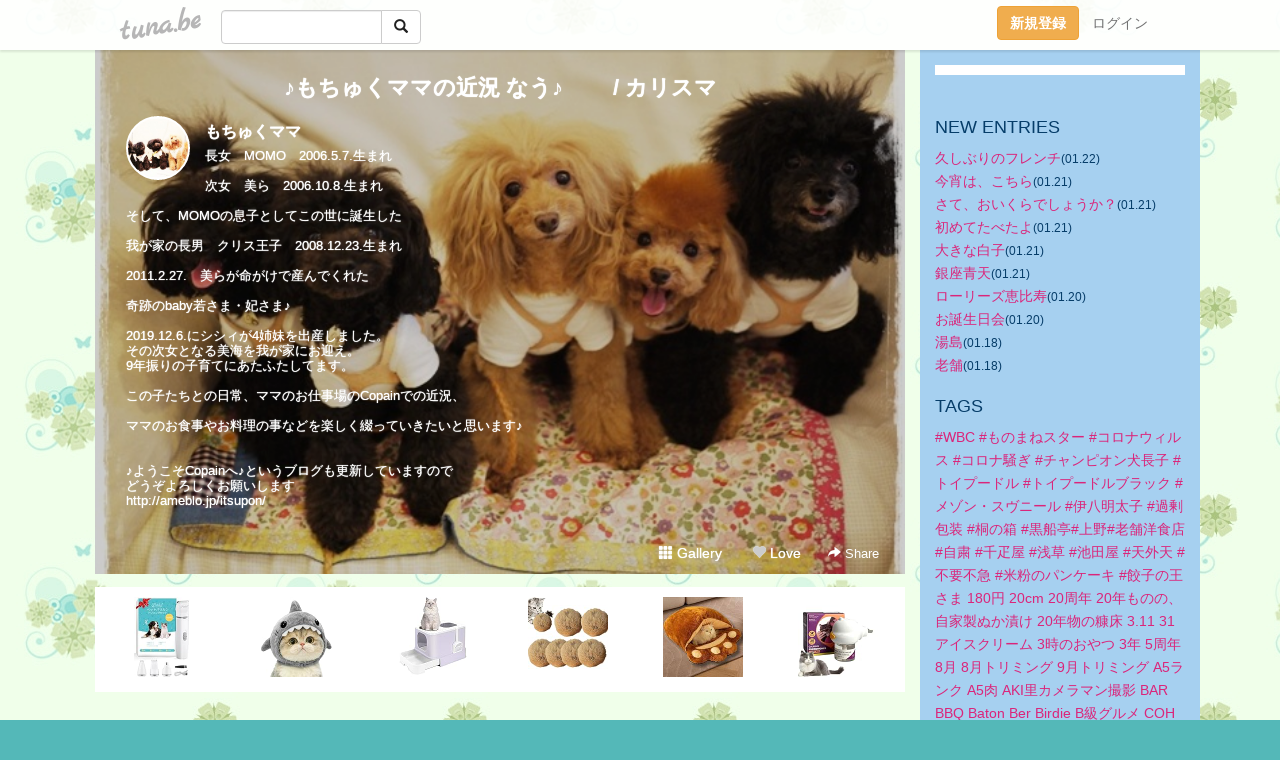

--- FILE ---
content_type: text/html;charset=Shift-JIS
request_url: https://copain5858.tuna.be/?tag=%83J%83%8A%83X%83%7D
body_size: 21879
content:
<!DOCTYPE html>
<html lang="ja">
<head>
<meta charset="Shift_JIS">
<meta http-equiv="Content-Type" content="text/html; charset=shift_jis">

<!-- #BeginLibraryItem "/Library/ga.lbi" -->
<!-- Google Tag Manager -->
<script>(function(w,d,s,l,i){w[l]=w[l]||[];w[l].push({'gtm.start':
new Date().getTime(),event:'gtm.js'});var f=d.getElementsByTagName(s)[0],
j=d.createElement(s),dl=l!='dataLayer'?'&l='+l:'';j.async=true;j.src=
'https://www.googletagmanager.com/gtm.js?id='+i+dl;f.parentNode.insertBefore(j,f);
})(window,document,'script','dataLayer','GTM-5QMBVM4');</script>
<!-- End Google Tag Manager -->
<!-- #EndLibraryItem -->

<title>♪もちゅくママの近況  なう♪　　 / カリスマ</title>
<meta name="description" content="長女　MOMO　2006.5.7.生まれ次女　美ら　2006.10.8.生まれそして、MOMOの息子としてこの世に誕生した我が家の長男　クリス王子　2008.12.23.生まれ2011.2.27.　美らが命がけで産んでくれた奇跡のbaby若さま・妃さま♪2019.12.6.にシシィが4姉妹を出産しました。その次女となる美海を我が家にお迎え。9年振りの子育てにあたふたしてます。この子たちとの日常、ママのお仕事場のCopainでの近況、ママのお食事やお料理の事などを楽しく綴っていきたいと思います♪♪ようこそCopainへ♪というブログも更新していますのでどうぞよろしくお願いしますhttp://ameblo.jp/itsupon/">
	<meta property="og:title" content="♪もちゅくママの近況  なう♪　　 / カリスマ">
	<meta property="og:site_name" content="つなビィ">
	
	<!-- TwitterCards -->
	<meta name="twitter:card" content="summary">
	<meta name="twitter:title" content="♪もちゅくママの近況  なう♪　　 / カリスマ">
	<meta name="twitter:description" content="長女　MOMO　2006.5.7.生まれ次女　美ら　2006.10.8.生まれそして、MOMOの息子としてこの世に誕生した我が家の長男　クリス王子　2008.12.23.生まれ2011.2.27.　美らが命がけで産んでくれた奇跡のbaby若さま・妃さま♪2019.12.6.にシシィが4姉妹を出産しました。その次女となる美海を我が家にお迎え。9年振りの子育てにあたふたしてます。この子たちとの日常、ママのお仕事場のCopainでの近況、ママのお食事やお料理の事などを楽しく綴っていきたいと思います♪♪ようこそCopainへ♪というブログも更新していますのでどうぞよろしくお願いしますhttp://ameblo.jp/itsupon/">
	<meta name="twitter:image" content="https://tuna.be/p/8/232708/profile.jpg?27449">
	<!-- /TwitterCards -->
<meta name="thumbnail" content="https://tuna.be/p/8/232708/profile.jpg?27449">
<meta property="og:image" content="https://tuna.be/p/8/232708/profile.jpg?27449">
<meta property="og:description" content="長女　MOMO　2006.5.7.生まれ次女　美ら　2006.10.8.生まれそして、MOMOの息子としてこの世に誕生した我が家の長男　クリス王子　2008.12.23.生まれ2011.2.27.　美らが命がけで産んでくれた奇跡のbaby若さま・妃さま♪2019.12.6.にシシィが4姉妹を出産しました。その次女となる美海を我が家にお迎え。9年振りの子育てにあたふたしてます。この子たちとの日常、ママのお仕事場のCopainでの近況、ママのお食事やお料理の事などを楽しく綴っていきたいと思います♪♪ようこそCopainへ♪というブログも更新していますのでどうぞよろしくお願いしますhttp://ameblo.jp/itsupon/">
<meta property="fb:app_id" content="233212076792375">
<link rel="alternate" type="application/rss+xml" title="RSS" href="https://copain5858.tuna.be/rss/copain5858.xml">

<!-- vender -->
<script type="text/javascript" src="js/jquery/jquery.2.2.4.min.js"></script>
<link rel="stylesheet" href="css/bootstrap/css/bootstrap.min.css">
<!-- / vender -->

<style type="text/css">
body {
		background-color: #54b8b8;
			background-image: url(/p/8/232708/tpl-bg-24278.jpg?13432);
			background-size: auto auto;
			background-repeat: repeat;
		}
body {
 color: #063d69;
}
#profile {
		background-image:url(/p/8/232708/profile-bg.jpg?99405);
	}
#side {
 background-color: #a6d0f0;
}
a, a:visited, a:active {
 color: #db257a;
}
a:hover {
 color: #db257a;
}
</style>

<!--<link href="//tuna.be/css/kickstart-icons.css" rel="stylesheet" type="text/css"> -->
<link href="tp/12.20160126.css?251104" rel="stylesheet" type="text/css">
<link href="css/icomoon/icomoon.css" rel="stylesheet" type="text/css">
<link href="css/tabShare.20150617.css" rel="stylesheet" type="text/css">
<style type="text/css">
#globalHeader2 {
	background-color: rgba(255, 255, 255, 0.9);
}
#globalHeader2 a.logo {
	color: #B6B6B6;
}
#globalHeader2 .btn-link {
	color: #727272;
}
</style>

<script src="//pagead2.googlesyndication.com/pagead/js/adsbygoogle.js"></script>
<script>
     (adsbygoogle = window.adsbygoogle || []).push({
          google_ad_client: "ca-pub-0815320066437312",
          enable_page_level_ads: true
     });
</script>

</head>
<body><!-- #BeginLibraryItem "/Library/globalHeader2.lbi" -->
<div id="globalHeader2">
	<div class="row">
		<div class="col-md-1"></div>
		<div class="col-md-10"> <a href="https://tuna.be/" class="logo mlr10 pull-left">tuna.be</a>
			<div id="appBadges" class="mlr10 pull-left hidden-xs" style="width:200px; margin-top:10px;">
							  <form action="/api/google_cse.php" method="get" id="cse-search-box" target="_blank">
				<div>
				  <div class="input-group">
					  <input type="text" name="q" class="form-control" placeholder="">
					  <span class="input-group-btn">
					  <button type="submit" name="sa" class="btn btn-default"><span class="glyphicon glyphicon-search"></span></button>
					  </span>
				  </div>
				</div>
			  </form>
			</div>
						<div class="pull-right loginBox hide"> <a href="javascript:void(0)" class="btn btn-pill photo small" data-login="1" data-me="myblogurl"><img data-me="profilePicture"></a><a href="javascript:void(0)" class="btn btn-link ellipsis" data-login="1" data-me="myblogurl"><span data-me="name"></span></a>
				<div class="mlr10" data-login="0"><a href="https://tuna.be/pc/reguser/" class="btn btn-warning"><strong class="tl">新規登録</strong></a><a href="https://tuna.be/pc/login.php" class="btn btn-link tl">ログイン</a></div>
				<div class="btn-group mlr10" data-login="1"> <a href="https://tuna.be/pc/admin.php?m=nd" class="btn btn-default btnFormPopup"><span class="glyphicon glyphicon-pencil"></span></a> <a href="https://tuna.be/loves/" class="btn btn-default"><span class="glyphicon glyphicon-heart btnLove"></span></a>
					<div class="btn-group"> <a href="javascript:;" class="btn btn-default dropdown-toggle" data-toggle="dropdown"><span class="glyphicon glyphicon-menu-hamburger"></span> <span class="caret"></span></a>
						<ul class="dropdown-menu pull-right">
							<li class="child"><a href="javascript:void(0)" data-me="myblogurl"><span class="glyphicon glyphicon-home"></span> <span class="tl">マイブログへ</span></a></li>
							<li class="child"><a href="https://tuna.be/pc/admin.php"><span class="glyphicon glyphicon-list"></span> <span class="tl">マイページ</span></a></li>
							<li class="child"><a href="https://tuna.be/pc/admin.php?m=md"><span class="glyphicon glyphicon-list-alt"></span> <span class="tl">記事の一覧</span></a></li>
							<li class="child"><a href="https://tuna.be/pc/admin.php?m=ee"><span class="glyphicon glyphicon-wrench"></span> <span class="tl">ブログ設定</span></a></li>
							<li class="child"><a href="https://tuna.be/pc/admin.php?m=account"><span class="glyphicon glyphicon-user"></span> <span class="tl">アカウント</span></a></li>
							<li><a href="https://tuna.be/pc/admin.php?m=logout" data-name="linkLogout"><span class="glyphicon glyphicon-off"></span> <span class="tl">ログアウト</span></a></li>
						</ul>
					</div>
				</div>
			</div>
		</div>
		<div class="col-md-1"></div>
	</div>
</div>
<!-- #EndLibraryItem --><div class="contentsWrapper">
	<div class="row">
		<div class="col-xs-9" id="contents">
			<header>
			<div id="profile">
				<div id="profileInner" class="break clearfix">
										<h1><a href="https://copain5858.tuna.be/">♪もちゅくママの近況  なう♪　　 / カリスマ</a></h1>
										<div class="mlr15">
												<div class="pull-left mr15">
							<a href="https://copain5858.tuna.be/" class="btn btn-pill photo large" style="background-image: url(/p/8/232708/profile.jpg?27449);"></a>
						</div>
												<div class="userName"><a href="https://copain5858.tuna.be/">もちゅくママ</a></div>
												<div class="comment" data-box="profileComment">
							<div class="ellipsis">長女　MOMO　2006.5.7.生まれ次女　美ら　2006.10.8.生まれそして、MOMOの息子としてこの世に誕生した我が家の長男　クリス王子　2008.12.23.生まれ2011.2.27.　美らが命がけで産んでくれた奇跡のbaby若さま・妃さま♪2019.12.6.にシシィが4姉妹を出産しました。その次女となる美海を我が家にお迎え。9年振りの子育てにあたふたしてます。この子たちとの日常、ママのお仕事場のCopainでの近況、ママのお食事やお料理の事などを楽しく綴っていきたいと思います♪♪ようこそCopainへ♪というブログも更新していますのでどうぞよろしくお願いしますhttp://ameblo.jp/itsupon/</div>
							<div class="text-right"><a href="#" data-btn="viewProfile">[Show all]</a></div>
							<div style="display:none;">長女　MOMO　2006.5.7.生まれ<br />
<br />
次女　美ら　2006.10.8.生まれ<br />
<br />
そして、MOMOの息子としてこの世に誕生した<br />
<br />
我が家の長男　クリス王子　2008.12.23.生まれ<br />
<br />
2011.2.27.　美らが命がけで産んでくれた<br />
<br />
奇跡のbaby若さま・妃さま♪<br />
<br />
2019.12.6.にシシィが4姉妹を出産しました。<br />
その次女となる美海を我が家にお迎え。<br />
9年振りの子育てにあたふたしてます。<br />
<br />
この子たちとの日常、ママのお仕事場のCopainでの近況、<br />
<br />
ママのお食事やお料理の事などを楽しく綴っていきたいと思います♪<br />
<br />
<br />
♪ようこそCopainへ♪というブログも更新していますので<br />
どうぞよろしくお願いします<br />
<a href="http://ameblo.jp/itsupon/" rel="nofollow" target="_blank">http://ameblo.jp/itsupon/</a></div>
						</div>
											</div>
					<div class="headerMenu clearfix">
						<a href="gallery/" class="btn btn-link"><span class="glyphicon glyphicon-th"></span> Gallery</a>
						<a href="javascript:void(0)" class="btn btn-link btnLove off"><span class="glyphicon glyphicon-heart off"></span> Love</a>
						<div class="btn-group dropdown mlr10">
							<a href="javascript:;" data-toggle="dropdown" style="color:#fff;"><span class="glyphicon glyphicon-share-alt"></span> Share</a>
							<ul class="dropdown-menu pull-right icomoon">
								<li><a href="javascript:void(0)" id="shareTwitter" target="_blank"><span class="icon icon-twitter" style="color:#1da1f2;"></span> share on Twitter</a></li>
								<li><a href="javascript:void(0)" id="shareFacebook" target="_blank"><span class="icon icon-facebook" style="color:#3a5a9a;"></span> share on Facebook</a></li>
								<li><a href="javascript:void(0)" id="shareMail"><span class="glyphicon glyphicon-envelope"></span> share by E-mail</a></li>
															</ul>
						</div>
					</div>
				</div>
			</div>
			</header>
            			<div id="contentsInner">
								<div class="ads landscape"><style>
#amazonranklet {
	display: flex;
	font-size: 12px;
	justify-content: center;
	align-items: center;
	background-color: white;
	padding-top: 10px;
}
#amazonranklet .amazonranklet-item {
	width: 32%;
	display: flex;
	flex-direction: column;
	justify-content: center;
}
#amazonranklet img {
	max-width: 90px;
	max-height: 80px;
}
a[href="https://i-section.net/ranklet/"] {
	display: none;
}
</style>
<script src="https://i-section.net/ranklet/outjs.php?BrowseNode=2153201051&charset=UTF-8&listnum=6&title=false&image=true&imagesize=small&creator=false&price=true&AssociateTag="></script>
</div>
												<div style="display: none;" data-template="blogEntry">
					<article class="blog">
						<div class="clearfix">
							<div class="photo pull-right text-right" data-tpl-def="thumb">
								<a data-tpl-href="link" data-tpl-def="photo"><img data-tpl-src="photo" data-tpl-alt="title"></a>
								<p class="btnLoupe" data-tpl-def="photo_org"><a data-tpl-href="photo_org" data-fancybox class="btn btn-link"><span class="glyphicon glyphicon-search"></span></a></p>
								<video width="320" controls data-tpl-def="movie"><source data-tpl-src="movie"></video>
							</div>
							<h4 class="title" data-tpl-def="title"><a data-tpl-href="link" data-tpl="title"></a></h4>
							<div class="blog-message" data-tpl="message"></div>
						</div>
						<div class="blog-footer clearfix">
							<span class="pull-left" data-tpl="tagLinks"></span>
							<div class="pull-right">
								<a class="btn btn-link" data-tpl-href="link" data-tpl="created_en"></a>
								<span data-tpl-custom="is_comment">
									<a class="btn btn-link" data-tpl-href="link"><span class="icon icon-bubble"></span> <span data-tpl-int="comment_count"></span></a></span></div>
						</div>
					</article>
				</div>
				<div style="display: none;" data-template="pagenation">
					<div class="text-center mt20">
						<a data-tpl-def="prev_page_url" data-tpl-href="prev_page_url" class="btn btn-default mlr10">&laquo; 前のページ</a>
						<a data-tpl-def="next_page_url" data-tpl-href="next_page_url" class="btn btn-default mlr10">次のページ &raquo;</a>
					</div>
				</div>
																								<div class="ads landscape"><style>
#amazonranklet {
	display: flex;
	font-size: 12px;
	justify-content: center;
	align-items: center;
	background-color: white;
	padding-top: 10px;
}
#amazonranklet .amazonranklet-item {
	width: 32%;
	display: flex;
	flex-direction: column;
	justify-content: center;
}
#amazonranklet img {
	max-width: 90px;
	max-height: 80px;
}
a[href="https://i-section.net/ranklet/"] {
	display: none;
}
</style>
<script src="https://i-section.net/ranklet/outjs.php?BrowseNode=2153201051&charset=UTF-8&listnum=6&title=false&image=true&imagesize=small&creator=false&price=true&AssociateTag="></script>
</div>
			</div>
		</div>
		<div class="col-xs-3" id="side">
			<div class="mt15"><style>
#side #amazonranklet .amazonranklet-item {
	width: auto;
	display: flex;
	flex-direction: column;
	font-size: 12px;
	justify-content: center;
}
#side #amazonranklet img {
	max-width: 100%;
	max-height: initial;
}
a[href="https://i-section.net/ranklet/"] {
	display: none;
}
</style>
<script src="https://i-section.net/ranklet/outjs.php?BrowseNode=4159907051&charset=UTF-8&listnum=1&title=true&image=true&imagesize=medium&creator=false&price=true&AssociateTag="></script></div>
			<section class="mt20">
				<h2 class="h4">NEW ENTRIES</h2>
								<a href="https://copain5858.tuna.be/22949481.html">久しぶりのフレンチ</a><small>(01.22)</small><br>
								<a href="https://copain5858.tuna.be/22949437.html">今宵は、こちら</a><small>(01.21)</small><br>
								<a href="https://copain5858.tuna.be/22949391.html">さて、おいくらでしょうか？</a><small>(01.21)</small><br>
								<a href="https://copain5858.tuna.be/22949389.html">初めてたべたよ</a><small>(01.21)</small><br>
								<a href="https://copain5858.tuna.be/22949355.html">大きな白子</a><small>(01.21)</small><br>
								<a href="https://copain5858.tuna.be/22949354.html">銀座青天</a><small>(01.21)</small><br>
								<a href="https://copain5858.tuna.be/22949257.html">ローリーズ恵比寿</a><small>(01.20)</small><br>
								<a href="https://copain5858.tuna.be/22949256.html">お誕生日会</a><small>(01.20)</small><br>
								<a href="https://copain5858.tuna.be/22948881.html">湯島</a><small>(01.18)</small><br>
								<a href="https://copain5858.tuna.be/22948867.html">老舗</a><small>(01.18)</small><br>
							</section>
									<section class="mt20">
				<h2 class="h4">TAGS</h2>
				<a href="./?tag=" class="tag"><span class=""></span></a> <a href="./?tag=%23WBC" class="tag"><span class="">#WBC</span></a> <a href="./?tag=%23%82%E0%82%CC%82%DC%82%CB%83X%83%5E%81%5B" class="tag"><span class="">#ものまねスター</span></a> <a href="./?tag=%23%83R%83%8D%83i%83E%83B%83%8B%83X" class="tag"><span class="">#コロナウィルス</span></a> <a href="./?tag=%23%83R%83%8D%83i%91%9B%82%AC" class="tag"><span class="">#コロナ騒ぎ</span></a> <a href="./?tag=%23%83%60%83%83%83%93%83s%83I%83%93%8C%A2%92%B7%8Eq" class="tag"><span class="">#チャンピオン犬長子</span></a> <a href="./?tag=%23%83g%83C%83v%81%5B%83h%83%8B" class="tag"><span class="">#トイプードル</span></a> <a href="./?tag=%23%83g%83C%83v%81%5B%83h%83%8B%83u%83%89%83b%83N" class="tag"><span class="">#トイプードルブラック</span></a> <a href="./?tag=%23%83%81%83%5D%83%93%81E%83X%83%94%83j%81%5B%83%8B" class="tag"><span class="">#メゾン・スヴニール</span></a> <a href="./?tag=%23%88%C9%94%AA%96%BE%91%BE%8Eq" class="tag"><span class="">#伊八明太子</span></a> <a href="./?tag=%23%89%DF%8F%E8%95%EF%91%95" class="tag"><span class="">#過剰包装</span></a> <a href="./?tag=%23%8B%CB%82%CC%94%A0" class="tag"><span class="">#桐の箱</span></a> <a href="./?tag=%23%8D%95%91D%92%E0%23%8F%E3%96%EC%23%98V%95%DC%97m%90H%93X" class="tag"><span class="">#黒船亭#上野#老舗洋食店</span></a> <a href="./?tag=%23%8E%A9%8Fl" class="tag"><span class="">#自粛</span></a> <a href="./?tag=%23%90%E7%95D%89%AE" class="tag"><span class="">#千疋屋</span></a> <a href="./?tag=%23%90%F3%91%90" class="tag"><span class="">#浅草</span></a> <a href="./?tag=%23%92r%93c%89%AE" class="tag"><span class="">#池田屋</span></a> <a href="./?tag=%23%93V%8AO%93V" class="tag"><span class="">#天外天</span></a> <a href="./?tag=%23%95s%97v%95s%8B%7D" class="tag"><span class="">#不要不急</span></a> <a href="./?tag=%23%95%C4%95%B2%82%CC%83p%83%93%83P%81%5B%83L" class="tag"><span class="">#米粉のパンケーキ</span></a> <a href="./?tag=%23%E9L%8Eq%82%CC%89%A4%82%B3%82%DC" class="tag"><span class="">#餃子の王さま</span></a> <a href="./?tag=180%89%7E" class="tag"><span class="">180円</span></a> <a href="./?tag=20cm" class="tag"><span class="">20cm</span></a> <a href="./?tag=20%8E%FC%94N" class="tag"><span class="">20周年</span></a> <a href="./?tag=20%94N%82%E0%82%CC%82%CC%81A%8E%A9%89%C6%90%BB%82%CA%82%A9%92%D0%82%AF" class="tag"><span class="">20年ものの、自家製ぬか漬け</span></a> <a href="./?tag=20%94N%95%A8%82%CC%8Df%8F%B0" class="tag"><span class="">20年物の糠床</span></a> <a href="./?tag=3.11" class="tag"><span class="">3.11</span></a> <a href="./?tag=31%83A%83C%83X%83N%83%8A%81%5B%83%80" class="tag"><span class="">31アイスクリーム</span></a> <a href="./?tag=3%8E%9E%82%CC%82%A8%82%E2%82%C2" class="tag"><span class="">3時のおやつ</span></a> <a href="./?tag=3%94N" class="tag"><span class="">3年</span></a> <a href="./?tag=5%8E%FC%94N" class="tag"><span class="">5周年</span></a> <a href="./?tag=8%8C%8E" class="tag"><span class="">8月</span></a> <a href="./?tag=8%8C%8E%83g%83%8A%83%7E%83%93%83O" class="tag"><span class="">8月トリミング</span></a> <a href="./?tag=9%8C%8E%83g%83%8A%83%7E%83%93%83O" class="tag"><span class="">9月トリミング</span></a> <a href="./?tag=A5%83%89%83%93%83N" class="tag"><span class="">A5ランク</span></a> <a href="./?tag=A5%93%F7" class="tag"><span class="">A5肉</span></a> <a href="./?tag=AKI%97%A2%83J%83%81%83%89%83%7D%83%93%8EB%89e" class="tag"><span class="">AKI里カメラマン撮影</span></a> <a href="./?tag=BAR" class="tag"><span class="">BAR</span></a> <a href="./?tag=BBQ" class="tag"><span class="">BBQ</span></a> <a href="./?tag=Baton" class="tag"><span class="">Baton</span></a> <a href="./?tag=Ber" class="tag"><span class="">Ber</span></a> <a href="./?tag=Birdie" class="tag"><span class="">Birdie</span></a> <a href="./?tag=B%8B%89%83O%83%8B%83%81" class="tag"><span class="">B級グルメ</span></a> <a href="./?tag=COH%83J%83k%83%8C" class="tag"><span class="">COHカヌレ</span></a> <a href="./?tag=Collection" class="tag"><span class="">Collection</span></a> <a href="./?tag=Copain" class="tag"><span class="">Copain</span></a> <a href="./?tag=Copain%82%CCOB" class="tag"><span class="">CopainのOB</span></a> <a href="./?tag=Copain%91%B2%8B%C6%90%B6" class="tag"><span class="">Copain卒業生</span></a> <a href="./?tag=EXILE" class="tag"><span class="">EXILE</span></a> <a href="./?tag=EXILE%83%5E%83J%83q%83%8D" class="tag"><span class="">EXILEタカヒロ</span></a> <a href="./?tag=Eats" class="tag"><span class="">Eats</span></a> <a href="./?tag=GMC" class="tag"><span class="">GMC</span></a> <a href="./?tag=LINE%83X%83%5E%83%93%83v" class="tag"><span class="">LINEスタンプ</span></a> <a href="./?tag=Luxe" class="tag"><span class="">Luxe</span></a> <a href="./?tag=MARLOWE" class="tag"><span class="">MARLOWE</span></a> <a href="./?tag=MILO" class="tag"><span class="">MILO</span></a> <a href="./?tag=MOMO" class="tag"><span class="">MOMO</span></a> <a href="./?tag=MOMO%82%BF%82%E1%82%F1" class="tag"><span class="">MOMOちゃん</span></a> <a href="./?tag=MOMO%96%BD%93%FA" class="tag"><span class="">MOMO命日</span></a> <a href="./?tag=Mama%27sCollection" class="tag"><span class="">Mama&apos;sCollection</span></a> <a href="./?tag=Mama%60s" class="tag"><span class="">Mama`s</span></a> <a href="./?tag=PASMO" class="tag"><span class="">PASMO</span></a> <a href="./?tag=RONI" class="tag"><span class="">RONI</span></a> <a href="./?tag=SA" class="tag"><span class="">SA</span></a> <a href="./?tag=SHARES" class="tag"><span class="">SHARES</span></a> <a href="./?tag=Uber" class="tag"><span class="">Uber</span></a> <a href="./?tag=as" class="tag"><span class="">as</span></a> <a href="./?tag=bar" class="tag"><span class="">bar</span></a> <a href="./?tag=birdie" class="tag"><span class="">birdie</span></a> <a href="./?tag=bread%26Espresso" class="tag"><span class="">bread&amp;Espresso</span></a> <a href="./?tag=fefe%26romeo" class="tag"><span class="">fefe&amp;romeo</span></a> <a href="./?tag=fifi%26romeo" class="tag"><span class="">fifi&amp;romeo</span></a> <a href="./?tag=fifi%26romeo%97%5C%96%F1" class="tag"><span class="">fifi&amp;romeo予約</span></a> <a href="./?tag=hama" class="tag"><span class="">hama</span></a> <a href="./?tag=know" class="tag"><span class="">know</span></a> <a href="./?tag=luxe" class="tag"><span class="">luxe</span></a> <a href="./?tag=nobu-chan%94_%89%80" class="tag"><span class="">nobu-chan農園</span></a> <a href="./?tag=otty" class="tag"><span class="">otty</span></a> <a href="./?tag=quintet" class="tag"><span class="">quintet</span></a> <a href="./?tag=staub" class="tag"><span class="">staub</span></a> <a href="./?tag=tsu-kichi%82%A8%82%E2%82%C2" class="tag"><span class="">tsu-kichiおやつ</span></a> <a href="./?tag=tsu-kichi%82%A8%96%E9%90H" class="tag"><span class="">tsu-kichiお夜食</span></a> <a href="./?tag=%81A" class="tag"><span class="">、</span></a> <a href="./?tag=%82%A0%82%DC%82%CC%82%B6%82%E1%82%AD%82%A0%82%E9%82%A9%82%C8%3F" class="tag"><span class="">あまのじゃくあるかな?</span></a> <a href="./?tag=%82%A0%8EU%95%E0" class="tag"><span class="">あ散歩</span></a> <a href="./?tag=%82%A2%82%ED%82%AB" class="tag"><span class="">いわき</span></a> <a href="./?tag=%82%A4%82%AA%82%A2" class="tag"><span class="">うがい</span></a> <a href="./?tag=%82%A8%82%A2%82%ED%82%A2" class="tag"><span class="">おいわい</span></a> <a href="./?tag=%82%A8%82%A4%82%BF%82%B2%94%D1" class="tag"><span class="">おうちご飯</span></a> <a href="./?tag=%82%A8%82%A9%82%ED%82%E8" class="tag"><span class="">おかわり</span></a> <a href="./?tag=%82%A8%82%C1%82%C6%82%C1%82%C6%8C%A2%97p" class="tag"><span class="">おっとっと犬用</span></a> <a href="./?tag=%82%A8%82%C5%82%A9%82%AF" class="tag"><span class="">おでかけ</span></a> <a href="./?tag=%82%A8%82%CE%82%F1%82%B4%82%A2" class="tag"><span class="">おばんざい</span></a> <a href="./?tag=%82%A8%82%CE%82%F1%82%B4%82%A2%83X%83i%83b%83N" class="tag"><span class="">おばんざいスナック</span></a> <a href="./?tag=%82%A8%82%E0%82%C4%82%C8%82%B5%97%BF%97%9D" class="tag"><span class="">おもてなし料理</span></a> <a href="./?tag=%82%A8%82%E2%82%C2" class="tag"><span class="">おやつ</span></a> <a href="./?tag=%82%A8%82%E2%82%C2%83%5E%83C%83%80" class="tag"><span class="">おやつタイム</span></a> <a href="./?tag=%82%A8%82%E2%82%C2%89%BA%82%B3%82%A2" class="tag"><span class="">おやつ下さい</span></a> <a href="./?tag=%82%A8%83f%81%5B%83g" class="tag"><span class="">おデート</span></a> <a href="./?tag=%82%A8%88%AC%82%E8" class="tag"><span class="">お握り</span></a> <a href="./?tag=%82%A8%88%EA%90l%97l%82%CC%82%A8%97%5B%94%D1" class="tag"><span class="">お一人様のお夕飯</span></a> <a href="./?tag=%82%A8%89%C6%82%B2%94%D1" class="tag"><span class="">お家ご飯</span></a> <a href="./?tag=%82%A8%89%C6%8Fo%8EY" class="tag"><span class="">お家出産</span></a> <a href="./?tag=%82%A8%89%D4" class="tag"><span class="">お花</span></a> <a href="./?tag=%82%A8%89%D4%8C%A9" class="tag"><span class="">お花見</span></a> <a href="./?tag=%82%A8%89%D9%8Eq" class="tag"><span class="">お菓子</span></a> <a href="./?tag=%82%A8%8A%9F" class="tag"><span class="">お粥</span></a> <a href="./?tag=%82%A8%8Bq%97l" class="tag"><span class="">お客様</span></a> <a href="./?tag=%82%A8%8Bq%97l%82%CC%82%A8%92a%90%B6%93%FA" class="tag"><span class="">お客様のお誕生日</span></a> <a href="./?tag=%82%A8%8Bq%97l%82%CC%83%8A%83N%83G%83X%83g" class="tag"><span class="">お客様のリクエスト</span></a> <a href="./?tag=%82%A8%8Bq%97l%82%CC%92a%90%B6%89%EF" class="tag"><span class="">お客様の誕生会</span></a> <a href="./?tag=%82%A8%8B%84" class="tag"><span class="">お灸</span></a> <a href="./?tag=%82%A8%8B%9B" class="tag"><span class="">お魚</span></a> <a href="./?tag=%82%A8%8B%BC%94%9E" class="tag"><span class="">お蕎麦</span></a> <a href="./?tag=%82%A8%8B%BC%94%9E%82%E2%82%B3%82%F1" class="tag"><span class="">お蕎麦やさん</span></a> <a href="./?tag=%82%A8%8B%BC%94%9E%89%AE" class="tag"><span class="">お蕎麦屋</span></a> <a href="./?tag=%82%A8%8C%A9%95%91%82%A2" class="tag"><span class="">お見舞い</span></a> <a href="./?tag=%82%A8%8EQ%82%E8" class="tag"><span class="">お参り</span></a> <a href="./?tag=%82%A8%8EU%95%E0" class="tag"><span class="">お散歩</span></a> <a href="./?tag=%82%A8%8Eh%90g" class="tag"><span class="">お刺身</span></a> <a href="./?tag=%82%A8%8E%E6%82%E8%8A%F1%82%B9" class="tag"><span class="">お取り寄せ</span></a> <a href="./?tag=%82%A8%8E%E8%93%60%82%A2" class="tag"><span class="">お手伝い</span></a> <a href="./?tag=%82%A8%8Fj" class="tag"><span class="">お祝</span></a> <a href="./?tag=%82%A8%8Fj%82%A2" class="tag"><span class="">お祝い</span></a> <a href="./?tag=%82%A8%8Fo%82%A9%82%AF" class="tag"><span class="">お出かけ</span></a> <a href="./?tag=%82%A8%8Fo%8A%7C%82%AF" class="tag"><span class="">お出掛け</span></a> <a href="./?tag=%82%A8%8Fo%8A%7C%82%AF%91O" class="tag"><span class="">お出掛け前</span></a> <a href="./?tag=%82%A8%90H%8E%96" class="tag"><span class="">お食事</span></a> <a href="./?tag=%82%A8%90H%8E%96%89%EF" class="tag"><span class="">お食事会</span></a> <a href="./?tag=%82%A8%90%97%8D%D5%82%E8" class="tag"><span class="">お雛祭り</span></a> <a href="./?tag=%82%A8%90%97%97l" class="tag"><span class="">お雛様</span></a> <a href="./?tag=%82%A8%91y%8D%D8" class="tag"><span class="">お惣菜</span></a> <a href="./?tag=%82%A8%91%8D%8D%D8" class="tag"><span class="">お総菜</span></a> <a href="./?tag=%82%A8%91%B5%82%A2" class="tag"><span class="">お揃い</span></a> <a href="./?tag=%82%A8%91%EE%82%C5BBQ" class="tag"><span class="">お宅でBBQ</span></a> <a href="./?tag=%82%A8%92a%90%B6%93%FA" class="tag"><span class="">お誕生日</span></a> <a href="./?tag=%82%A8%92a%90%B6%93%FA%82%A8%82%DF%82%C5%82%C6%82%A4" class="tag"><span class="">お誕生日おめでとう</span></a> <a href="./?tag=%82%A8%92a%90%B6%93%FA%83P%81%5B%83L" class="tag"><span class="">お誕生日ケーキ</span></a> <a href="./?tag=%82%A8%92a%90%B6%93%FA%89%EF" class="tag"><span class="">お誕生日会</span></a> <a href="./?tag=%82%A8%92a%90%B6%93%FA%8Fj%82%A2" class="tag"><span class="">お誕生日祝い</span></a> <a href="./?tag=%82%A8%92a%90%B6%93%FA%91O%8Fj%82%A2" class="tag"><span class="">お誕生日前祝い</span></a> <a href="./?tag=%82%A8%92%83%92%D0%82%AF" class="tag"><span class="">お茶漬け</span></a> <a href="./?tag=%82%A8%92%CA%82%B5" class="tag"><span class="">お通し</span></a> <a href="./?tag=%82%A8%92%EB%82%C5%83%89%83%93%83%89%83%93" class="tag"><span class="">お庭でランラン</span></a> <a href="./?tag=%82%A8%93E%82%DC%82%DD" class="tag"><span class="">お摘まみ</span></a> <a href="./?tag=%82%A8%93E%82%DD" class="tag"><span class="">お摘み</span></a> <a href="./?tag=%82%A8%93V%8BC" class="tag"><span class="">お天気</span></a> <a href="./?tag=%82%A8%93y%8EY" class="tag"><span class="">お土産</span></a> <a href="./?tag=%82%A8%93%C6%82%E8%97l" class="tag"><span class="">お独り様</span></a> <a href="./?tag=%82%A8%93%C6%82%E8%97l%82%B2%94%D1" class="tag"><span class="">お独り様ご飯</span></a> <a href="./?tag=%82%A8%93%C6%82%E8%97l%83J%83t%83F" class="tag"><span class="">お独り様カフェ</span></a> <a href="./?tag=%82%A8%93%C6%82%E8%97l%83%89%83%93%83%60" class="tag"><span class="">お独り様ランチ</span></a> <a href="./?tag=%82%A8%94%83%82%A2%95%A8" class="tag"><span class="">お買い物</span></a> <a href="./?tag=%82%A8%95%D9%93%96" class="tag"><span class="">お弁当</span></a> <a href="./?tag=%82%A8%96%7E" class="tag"><span class="">お盆</span></a> <a href="./?tag=%82%A8%96%7E%8Bx%82%DD" class="tag"><span class="">お盆休み</span></a> <a href="./?tag=%82%A8%96%7E%8Bx%82%DD2%93%FA%96%DA" class="tag"><span class="">お盆休み2日目</span></a> <a href="./?tag=%82%A8%96%A1%91X%8F%60" class="tag"><span class="">お味噌汁</span></a> <a href="./?tag=%82%A8%96%E9%90H" class="tag"><span class="">お夜食</span></a> <a href="./?tag=%82%A8%97F%92B" class="tag"><span class="">お友達</span></a> <a href="./?tag=%82%A8%97F%92B%82%C6%83%89%83%93%83%60" class="tag"><span class="">お友達とランチ</span></a> <a href="./?tag=%82%A8%97F%92B%82%CC%82%A8%93X" class="tag"><span class="">お友達のお店</span></a> <a href="./?tag=%82%A8%97F%92B%82%CC%8E%E8%8D%EC%82%E8" class="tag"><span class="">お友達の手作り</span></a> <a href="./?tag=%82%A8%97F%92B%83%7D%83%7D" class="tag"><span class="">お友達ママ</span></a> <a href="./?tag=%82%A8%97F%92B%83%8F%83%93%83R" class="tag"><span class="">お友達ワンコ</span></a> <a href="./?tag=%82%A8%97%5B%90H" class="tag"><span class="">お夕食</span></a> <a href="./?tag=%82%A8%97%5B%94%D1" class="tag"><span class="">お夕飯</span></a> <a href="./?tag=%82%A8%97m%95%9E" class="tag"><span class="">お洋服</span></a> <a href="./?tag=%82%A8%97%AF%8E%E7%94%D4" class="tag"><span class="">お留守番</span></a> <a href="./?tag=%82%A8%9F%AD%97%8E%83%7D%83X%83N" class="tag"><span class="">お洒落マスク</span></a> <a href="./?tag=%82%A8%E9%BD" class="tag"><span class="">お鮨</span></a> <a href="./?tag=%82%A8%E9%BD%82%E2%82%B3%82%F1" class="tag"><span class="">お鮨やさん</span></a> <a href="./?tag=%82%A9%82%AB%95X" class="tag"><span class="">かき氷</span></a> <a href="./?tag=%82%A9%82%B2%83o%83b%83N" class="tag"><span class="">かごバック</span></a> <a href="./?tag=%82%A9%82%C1%82%CF%83X%83e%81%5B%83L" class="tag"><span class="">かっぱステーキ</span></a> <a href="./?tag=%82%A9%82%DC%82%C7%90%86%82%AB%82%B2%94%D1" class="tag"><span class="">かまど炊きご飯</span></a> <a href="./?tag=%82%AD%82%E7%8E%F5%8Ei" class="tag"><span class="">くら寿司</span></a> <a href="./?tag=%82%AE%82%E9%81%5B%83%7E%83%93%83O%83T%83%8D%83%93%83o%83g%83%93" class="tag"><span class="">ぐるーミングサロンバトン</span></a> <a href="./?tag=%82%B2%93%96%92n%90H%8D%DE" class="tag"><span class="">ご当地食材</span></a> <a href="./?tag=%82%B2%94%D1" class="tag"><span class="">ご飯</span></a> <a href="./?tag=%82%B3%82%C2%82%DC%97g%82%B0" class="tag"><span class="">さつま揚げ</span></a> <a href="./?tag=%82%B5%82%E1%82%D4%82%B5%82%E1%82%D4" class="tag"><span class="">しゃぶしゃぶ</span></a> <a href="./?tag=%82%B5%82%E1%82%D4%82%B5%82%E1%82%D4%83T%83%89%83_" class="tag"><span class="">しゃぶしゃぶサラダ</span></a> <a href="./?tag=%82%B5%82%E1%82%D4%82%B5%82%E1%82%D4%90H%82%D7%95%FA%91%E8" class="tag"><span class="">しゃぶしゃぶ食べ放題</span></a> <a href="./?tag=%82%B5%82%E1%82%D5%81J%82%B5%82%E1%82%D4" class="tag"><span class="">しゃぷ゛しゃぶ</span></a> <a href="./?tag=%82%B5%82%EB%82%BD%82%A6" class="tag"><span class="">しろたえ</span></a> <a href="./?tag=%82%B7%82%C1%82%DB%82%F1" class="tag"><span class="">すっぽん</span></a> <a href="./?tag=%82%B7%82%DD%82%BE%88%D4%97%EC%93%B0" class="tag"><span class="">すみだ慰霊堂</span></a> <a href="./?tag=%82%BB%82%A4%82%DF%82%F1" class="tag"><span class="">そうめん</span></a> <a href="./?tag=%82%BD%82%A2%8F%C4%82%AB" class="tag"><span class="">たい焼き</span></a> <a href="./?tag=%82%BF%82%E7%82%B5%E9%BD" class="tag"><span class="">ちらし鮨</span></a> <a href="./?tag=%82%C6%82%B1%82%EB%82%C4%82%F1" class="tag"><span class="">ところてん</span></a> <a href="./?tag=%82%C8%81%5B" class="tag"><span class="">なー</span></a> <a href="./?tag=%82%C8%82%DD%82%A6%8F%C4%82%AB%82%BB%82%CE" class="tag"><span class="">なみえ焼きそば</span></a> <a href="./?tag=%82%CA%82%A9%92%D0%82%AF" class="tag"><span class="">ぬか漬け</span></a> <a href="./?tag=%82%CA%82%E9%82%BE%82%AF%83J%83%8C%81%5B%83p%83%93" class="tag"><span class="">ぬるだけカレーパン</span></a> <a href="./?tag=%82%CC%82%C7%82%AD%82%EB" class="tag"><span class="">のどくろ</span></a> <a href="./?tag=%82%D0%82%C1%82%C2%82%AB%92%8E" class="tag"><span class="">ひっつき虫</span></a> <a href="./?tag=%82%D0%82%C2%82%DC%82%D4%82%B5" class="tag"><span class="">ひつまぶし</span></a> <a href="./?tag=%82%D0%82%C8%8D%D5%82%E8" class="tag"><span class="">ひな祭り</span></a> <a href="./?tag=%82%D3%82%A3%82%D3%82%9F%82%DD%89%EF" class="tag"><span class="">ふぅふぁみ会</span></a> <a href="./?tag=%82%D3%82%AE" class="tag"><span class="">ふぐ</span></a> <a href="./?tag=%82%D3%82%E8%82%A9%82%AF" class="tag"><span class="">ふりかけ</span></a> <a href="./?tag=%82%D4%82%BD%82%B3%82%F1" class="tag"><span class="">ぶたさん</span></a> <a href="./?tag=%82%D8%82%A5%90M%8E%D2" class="tag"><span class="">ぺぇ信者</span></a> <a href="./?tag=%82%D8%82%A5%90%E6%90%B6" class="tag"><span class="">ぺぇ先生</span></a> <a href="./?tag=%82%DC%82%DC%82%C7%81%5B%82%E9" class="tag"><span class="">ままどーる</span></a> <a href="./?tag=%82%DD%82%F1%82%C8%82%C5%88%EA%8F%8F" class="tag"><span class="">みんなで一緒</span></a> <a href="./?tag=%82%E0%82%C2%93%E7" class="tag"><span class="">もつ鍋</span></a> <a href="./?tag=%82%E6%82%A2%94%83%82%A2%95%A8" class="tag"><span class="">よい買い物</span></a> <a href="./?tag=%82%ED%82%A9%82%CE" class="tag"><span class="">わかば</span></a> <a href="./?tag=%82%ED%82%C1%8CN" class="tag"><span class="">わっ君</span></a> <a href="./?tag=%83A%83C%83X%83J%83t%83F%83%89%83e" class="tag"><span class="">アイスカフェラテ</span></a> <a href="./?tag=%83A%83N%83Z%83%93%83g" class="tag"><span class="">アクセント</span></a> <a href="./?tag=%83A%83b%83v%83_%83E%83%93" class="tag"><span class="">アップダウン</span></a> <a href="./?tag=%83A%83g%83%8A%83GGG" class="tag"><span class="">アトリエGG</span></a> <a href="./?tag=%83A%83t%83%5E%81%5B" class="tag"><span class="">アフター</span></a> <a href="./?tag=%83A%83t%83%5E%81%5B%82%C5%90Q%97%8E%82%BF" class="tag"><span class="">アフターで寝落ち</span></a> <a href="./?tag=%83A%83%81%81%5B%83o%81%5B%83%7D%83C%83X%83%5E%81%5B" class="tag"><span class="">アメーバーマイスター</span></a> <a href="./?tag=%83A%83%81%83u%83%8D" class="tag"><span class="">アメブロ</span></a> <a href="./?tag=%83A%83%8C%83%93%83W" class="tag"><span class="">アレンジ</span></a> <a href="./?tag=%83A%83%8C%83%93%83%82%83N" class="tag"><span class="">アレンモク</span></a> <a href="./?tag=%83A%83%93%83Z%83%8A%83%93%93%FC%82%E8%90%C2%8F%60" class="tag"><span class="">アンセリン入り青汁</span></a> <a href="./?tag=%83A%83%93%83e%83m%81%5B%83%8B" class="tag"><span class="">アンテノール</span></a> <a href="./?tag=%83C%81%5B%83%7D%83%8A%81%5B" class="tag"><span class="">イーマリー</span></a> <a href="./?tag=%83C%83J%88%AC%82%E8" class="tag"><span class="">イカ握り</span></a> <a href="./?tag=%83C%83N%83%89%90%B3%96%FB%92%D0%82%AF" class="tag"><span class="">イクラ正油漬け</span></a> <a href="./?tag=%83C%83P%83%81%83%93" class="tag"><span class="">イケメン</span></a> <a href="./?tag=%83C%83P%83%8F%83%93" class="tag"><span class="">イケワン</span></a> <a href="./?tag=%83C%83%5E%83%8A%83A%83%93" class="tag"><span class="">イタリアン</span></a> <a href="./?tag=%83C%83%60%83C%83%60%89%C2%88%A4%82%A2" class="tag"><span class="">イチイチ可愛い</span></a> <a href="./?tag=%83C%83%60%83C%83%60%89%C2%88%A4%82%A2%83A%83g%83%8A%83GGG" class="tag"><span class="">イチイチ可愛いアトリエGG</span></a> <a href="./?tag=%83C%83%60%83C%83%60%89%C2%88%A4%82%A2%83%8A%83%7B%83%93%8B%B3%8E%BA" class="tag"><span class="">イチイチ可愛いリボン教室</span></a> <a href="./?tag=%83C%83%60%83S%8E%EB%82%E8" class="tag"><span class="">イチゴ狩り</span></a> <a href="./?tag=%83C%83x%83%93%83g" class="tag"><span class="">イベント</span></a> <a href="./?tag=%83C%83%93%83X%83%5E%83%93%83g" class="tag"><span class="">インスタント</span></a> <a href="./?tag=%83E%83%7D%83E%83%7D%83%82%81%5B%83j%83%93%83O" class="tag"><span class="">ウマウマモーニング</span></a> <a href="./?tag=%83G%83A%83R%83%93" class="tag"><span class="">エアコン</span></a> <a href="./?tag=%83G%83r%82%B5%82%F1%82%B6%82%E5%82%A4" class="tag"><span class="">エビしんじょう</span></a> <a href="./?tag=%83I%81%5B%83_%81%5B%83%81%83C%83h" class="tag"><span class="">オーダーメイド</span></a> <a href="./?tag=%83I%83C%83X%83%5E%81%5B%83%5C%81%5B%83X" class="tag"><span class="">オイスターソース</span></a> <a href="./?tag=%83I%83%80%83%89%83C%83X" class="tag"><span class="">オムライス</span></a> <a href="./?tag=%83I%83%8A%83W%83i%83%8B" class="tag"><span class="">オリジナル</span></a> <a href="./?tag=%83J%83L%83t%83%89%83C" class="tag"><span class="">カキフライ</span></a> <a href="./?tag=%83J%83%5E%83%8D%83O%8EB%89e" class="tag"><span class="">カタログ撮影</span></a> <a href="./?tag=%83J%83t%83F" class="tag"><span class="">カフェ</span></a> <a href="./?tag=%83J%83%81%83%89%96%DA%90%FC" class="tag"><span class="">カメラ目線</span></a> <a href="./?tag=%83J%83%89%83I%83P" class="tag"><span class="">カラオケ</span></a> <a href="./?tag=%83J%83%89%83I%83P%95%94" class="tag"><span class="">カラオケ部</span></a> <a href="./?tag=%83J%83%8A%83J%83%8A%94%7E" class="tag"><span class="">カリカリ梅</span></a> <a href="./?tag=%83J%83%8A%83X%83%7D" class="tag"><span class="tag-active">カリスマ</span></a> <a href="./?tag=%83J%83%8A%83X%83%7D%83g%83%8A%83%7D%81%5B" class="tag"><span class="">カリスマトリマー</span></a> <a href="./?tag=%83J%83%8A%83X%83%7D%83g%83%8A%83%7E%83%93%83O" class="tag"><span class="">カリスマトリミング</span></a> <a href="./?tag=%83J%83%8B%83f%83B" class="tag"><span class="">カルディ</span></a> <a href="./?tag=%83J%83%8B%83r%83X%81%5B%83v" class="tag"><span class="">カルビスープ</span></a> <a href="./?tag=%83J%83%8C%81%5B" class="tag"><span class="">カレー</span></a> <a href="./?tag=%83L%83b%83V%83%85" class="tag"><span class="">キッシュ</span></a> <a href="./?tag=%83L%83%83%83%7B%83b%83g%83R%81%5B%83u" class="tag"><span class="">キャボットコーブ</span></a> <a href="./?tag=%83L%83%83%83%89%83%81%83%8B%83%82%83i%83J" class="tag"><span class="">キャラメルモナカ</span></a> <a href="./?tag=%83L%83%83%83%93%83e%83B" class="tag"><span class="">キャンティ</span></a> <a href="./?tag=%83N%81%5B%83%8B%83N%81%5B%83%8B" class="tag"><span class="">クールクール</span></a> <a href="./?tag=%83N%83%89%83Q%83%82%81%5B%83j%83%93%83O%81d" class="tag"><span class="">クラゲモーニング‥</span></a> <a href="./?tag=%83N%83%8A%81%5B%83%80%83p%83X%83%5E" class="tag"><span class="">クリームパスタ</span></a> <a href="./?tag=%83N%83%8A%83X" class="tag"><span class="">クリス</span></a> <a href="./?tag=%83N%83%8A%83X%82%CC%97%DC%82%E2%82%AF" class="tag"><span class="">クリスの涙やけ</span></a> <a href="./?tag=%83N%83%8A%83X%89%A4%8Eq" class="tag"><span class="">クリス王子</span></a> <a href="./?tag=%83N%83%8A%83X%8CN" class="tag"><span class="">クリス君</span></a> <a href="./?tag=%83O%83%8A%81%5B%83%93%83X%83%80%81%5B%83W%81%5B" class="tag"><span class="">グリーンスムージー</span></a> <a href="./?tag=%83O%83%8A%81%5B%83%93%83X%83%80%83W%81%5B" class="tag"><span class="">グリーンスムジー</span></a> <a href="./?tag=%83O%83%8A%81%5B%83%93%8E%D4" class="tag"><span class="">グリーン車</span></a> <a href="./?tag=%83O%83%8A%83%93%83X%83%80%81%5B%83W%81%5B" class="tag"><span class="">グリンスムージー</span></a> <a href="./?tag=%83P%81%5B%83L" class="tag"><span class="">ケーキ</span></a> <a href="./?tag=%83P%81%5B%83L%89%AE%82%B3%82%F1" class="tag"><span class="">ケーキ屋さん</span></a> <a href="./?tag=%83P%83%93%83%5E%83b%83L%81%5B%83t%83%89%83C%83h%83%60%83L%83%93" class="tag"><span class="">ケンタッキーフライドチキン</span></a> <a href="./?tag=%83R%83R%83i%83b%83c%83I%83C%83%8B" class="tag"><span class="">ココナッツオイル</span></a> <a href="./?tag=%83R%83X%83g%83R" class="tag"><span class="">コストコ</span></a> <a href="./?tag=%83R%83X%83p%82%E6%82%B5" class="tag"><span class="">コスパよし</span></a> <a href="./?tag=%83R%83X%83p%97%C7%82%B5" class="tag"><span class="">コスパ良し</span></a> <a href="./?tag=%83R%83%8A%83%93%83L%81%5B" class="tag"><span class="">コリンキー</span></a> <a href="./?tag=%83R%83%8D%83b%83P%83o%81%5B%83K%81%5B" class="tag"><span class="">コロッケバーガー</span></a> <a href="./?tag=%83R%83%93%83r%83j%83X%83E%83B%81%5B%83c" class="tag"><span class="">コンビニスウィーツ</span></a> <a href="./?tag=%83R%83%93%83r%83j%95%D9%93%96" class="tag"><span class="">コンビニ弁当</span></a> <a href="./?tag=%83S%83f%83B%83o" class="tag"><span class="">ゴディバ</span></a> <a href="./?tag=%83S%83%7B%83%60" class="tag"><span class="">ゴボチ</span></a> <a href="./?tag=%83S%83%8B%83t%8F%EA" class="tag"><span class="">ゴルフ場</span></a> <a href="./?tag=%83T%81%5B%83e%83B%81%5B%83%8F%83%93" class="tag"><span class="">サーティーワン</span></a> <a href="./?tag=%83T%83C%83%5B%83%8A%83A" class="tag"><span class="">サイゼリア</span></a> <a href="./?tag=%83T%83o%83e%83B%81%5B%83j" class="tag"><span class="">サバティーニ</span></a> <a href="./?tag=%83T%83v%83%8A" class="tag"><span class="">サプリ</span></a> <a href="./?tag=%83T%83v%83%8A%83%81%83%93%83g" class="tag"><span class="">サプリメント</span></a> <a href="./?tag=%83T%83%80%83M%83%87%83b%83T%83%8B" class="tag"><span class="">サムギョッサル</span></a> <a href="./?tag=%83T%83%89%83_" class="tag"><span class="">サラダ</span></a> <a href="./?tag=%83T%83%93%83h%83C%83b%83%60" class="tag"><span class="">サンドイッチ</span></a> <a href="./?tag=%83T%83%93%83h%83C%83b%83%60%83n%83E%83X%83A%83%81%83%8A%83J%83%93" class="tag"><span class="">サンドイッチハウスアメリカン</span></a> <a href="./?tag=%83V%83t%83H%83%93%83P%81%5B%83L" class="tag"><span class="">シフォンケーキ</span></a> <a href="./?tag=%83V%83%83%83%93%83p%83%93" class="tag"><span class="">シャンパン</span></a> <a href="./?tag=%83V%83%83%83%93%83p%83%93%83%5E%83%8F%81%5B" class="tag"><span class="">シャンパンタワー</span></a> <a href="./?tag=%83V%83%85%81%5B%83N%83%8A%81%5B%83%80" class="tag"><span class="">シュークリーム</span></a> <a href="./?tag=%83V%83%8B%83o%81%5B%83g%83C%83v%81%5B%83h%83%8B" class="tag"><span class="">シルバートイプードル</span></a> <a href="./?tag=%83W%83%83%83p%83%93%83J%83b%83v" class="tag"><span class="">ジャパンカップ</span></a> <a href="./?tag=%83W%83%83%83%80" class="tag"><span class="">ジャム</span></a> <a href="./?tag=%83X%81%5B%83p%81%5B%89%CC%95%91%8A%EA" class="tag"><span class="">スーパー歌舞伎</span></a> <a href="./?tag=%83X%81%5B%83v" class="tag"><span class="">スープ</span></a> <a href="./?tag=%83X%81%5B%83%89%81%5B%93%92%96%CB" class="tag"><span class="">スーラー湯麺</span></a> <a href="./?tag=%83X%83C%83J%82%CC%83V%83%83%81%5B%83x%83b%83g" class="tag"><span class="">スイカのシャーベット</span></a> <a href="./?tag=%83X%83C%83J%82%CC%83%5B%83%8A%81%5B" class="tag"><span class="">スイカのゼリー</span></a> <a href="./?tag=%83X%83E%83B%81%5B%83c" class="tag"><span class="">スウィーツ</span></a> <a href="./?tag=%83X%83V%83%8D%81%5B" class="tag"><span class="">スシロー</span></a> <a href="./?tag=%83X%83e%81%5B%83L" class="tag"><span class="">ステーキ</span></a> <a href="./?tag=%83X%83g%81%5B%83J%81%5B" class="tag"><span class="">ストーカー</span></a> <a href="./?tag=%83X%83g%83E%83u" class="tag"><span class="">ストウブ</span></a> <a href="./?tag=%83X%83i%83b%83N%89%D9%8Eq" class="tag"><span class="">スナック菓子</span></a> <a href="./?tag=%83Z%83u%83%93%83C%83%8C%83u%83%93" class="tag"><span class="">セブンイレブン</span></a> <a href="./?tag=%83Z%83%8D%83%8A" class="tag"><span class="">セロリ</span></a> <a href="./?tag=%83%5B%83%8A%81%5B%82%CC%89%C6" class="tag"><span class="">ゼリーの家</span></a> <a href="./?tag=%83%5C%81%5B%83X" class="tag"><span class="">ソース</span></a> <a href="./?tag=%83%5E%83C%83K%81%5B%81E%83E%83b%83Y" class="tag"><span class="">タイガー・ウッズ</span></a> <a href="./?tag=%83%5E%83C%83%80%83Z%81%5B%83%8B" class="tag"><span class="">タイムセール</span></a> <a href="./?tag=%83%5E%83N%83V%81%5B" class="tag"><span class="">タクシー</span></a> <a href="./?tag=%83%5E%83R%82%CC%90%7C%82%CC%95%A8" class="tag"><span class="">タコの酢の物</span></a> <a href="./?tag=%83%5E%83%93%83V%83%60%83%85%81%5B" class="tag"><span class="">タンシチュー</span></a> <a href="./?tag=%83_%83C%83L%83%93" class="tag"><span class="">ダイキン</span></a> <a href="./?tag=%83_%83%81%83%93%83Y" class="tag"><span class="">ダメンズ</span></a> <a href="./?tag=%83%60%81%5B%83Y%83P%81%5B%83L" class="tag"><span class="">チーズケーキ</span></a> <a href="./?tag=%83%60%83%83%83V%83%85%81%5B%96%CB" class="tag"><span class="">チャシュー麺</span></a> <a href="./?tag=%83%60%83%85%81%5B%83%8A%83b%83v" class="tag"><span class="">チューリップ</span></a> <a href="./?tag=%83%60%83%87%83R%83%7E%83%93%83g" class="tag"><span class="">チョコミント</span></a> <a href="./?tag=%83%60%83%87%83R%83%8C%81%5B%83g" class="tag"><span class="">チョコレート</span></a> <a href="./?tag=%83c%83c%83W" class="tag"><span class="">ツツジ</span></a> <a href="./?tag=%83e%83L%81%5B%83%89%8D%D5%82%E8" class="tag"><span class="">テキーラ祭り</span></a> <a href="./?tag=%83e%83%89%83w%83%8B%83c" class="tag"><span class="">テラヘルツ</span></a> <a href="./?tag=%83e%83%8C%83r" class="tag"><span class="">テレビ</span></a> <a href="./?tag=%83f%83U%81%5B%83g" class="tag"><span class="">デザート</span></a> <a href="./?tag=%83f%83U%83C%83%93F" class="tag"><span class="">デザインF</span></a> <a href="./?tag=%83f%83p%92n%89%BA" class="tag"><span class="">デパ地下</span></a> <a href="./?tag=%83f%83%8A%83o%83%8A%81%5B" class="tag"><span class="">デリバリー</span></a> <a href="./?tag=%83g%81%5B%83%7D%83X%83J%83t%83F" class="tag"><span class="">トーマスカフェ</span></a> <a href="./?tag=%83g%83C%83v%81%5B%83h%83%8B" class="tag"><span class="">トイプードル</span></a> <a href="./?tag=%83g%83C%83v%81%5B%83h%83%8Bbaby" class="tag"><span class="">トイプードルbaby</span></a> <a href="./?tag=%83g%83C%83v%81%5B%83h%83%8B%83u%83%89%83b%83N" class="tag"><span class="">トイプードルブラック</span></a> <a href="./?tag=%83g%83C%83v%81%5B%83h%83%8B%83%8C%83b%83h" class="tag"><span class="">トイプードルレッド</span></a> <a href="./?tag=%83g%83C%83v%81%5B%83h%83%8B%91%BD%93%AA%8E%94%82%A2" class="tag"><span class="">トイプードル多頭飼い</span></a> <a href="./?tag=%83g%83%7D%83g" class="tag"><span class="">トマト</span></a> <a href="./?tag=%83g%83%8A%83%7E%83%93%83O" class="tag"><span class="">トリミング</span></a> <a href="./?tag=%83h%83b%83N%83X%83L%83%83%83%93%83Z%83%89%83s%81%5B" class="tag"><span class="">ドックスキャンセラピー</span></a> <a href="./?tag=%83h%83b%83N%83%89%83%93" class="tag"><span class="">ドックラン</span></a> <a href="./?tag=%83h%83b%83O%83X%83L%83%83%83%93%83Z%83%89%83s%81%5B" class="tag"><span class="">ドッグスキャンセラピー</span></a> <a href="./?tag=%83h%83b%83O%83%89%83%93" class="tag"><span class="">ドッグラン</span></a> <a href="./?tag=%83h%83%93%81E%83y%83%8A%83j%83%88%83%93" class="tag"><span class="">ドン・ペリニヨン</span></a> <a href="./?tag=%83h%83%93%83y%83%8A" class="tag"><span class="">ドンペリ</span></a> <a href="./?tag=%83j%83%93%83j%83N" class="tag"><span class="">ニンニク</span></a> <a href="./?tag=%83n%81%5B%83Q%83%93%83_%83b%83c" class="tag"><span class="">ハーゲンダッツ</span></a> <a href="./?tag=%83n%83%93%83h%83%81%83C%83h" class="tag"><span class="">ハンドメイド</span></a> <a href="./?tag=%83o%81%5B%83f%83B%81%5B" class="tag"><span class="">バーディー</span></a> <a href="./?tag=%83o%83J%83%89" class="tag"><span class="">バカラ</span></a> <a href="./?tag=%83o%83%89%83%60%83%89%83V" class="tag"><span class="">バラチラシ</span></a> <a href="./?tag=%83o%83%89%83n%83%93" class="tag"><span class="">バラハン</span></a> <a href="./?tag=%83o%83%8C%83%93%83%5E%83C%83%93%83f%81%5B" class="tag"><span class="">バレンタインデー</span></a> <a href="./?tag=%83p%81%5B%83v%83%8B%83N%83C%81%5B%83%93" class="tag"><span class="">パープルクイーン</span></a> <a href="./?tag=%83p%81%5B%83%89%81%5B%83S%83g%81%5B" class="tag"><span class="">パーラーゴトー</span></a> <a href="./?tag=%83p%81%5B%83%89%81%5B%83S%83g%83E" class="tag"><span class="">パーラーゴトウ</span></a> <a href="./?tag=%83p%83C" class="tag"><span class="">パイ</span></a> <a href="./?tag=%83p%83N%83%60%81%5B%83h%83%8C%83b%83V%83%93%83O" class="tag"><span class="">パクチードレッシング</span></a> <a href="./?tag=%83p%83m%83%89%83%7D" class="tag"><span class="">パノラマ</span></a> <a href="./?tag=%83p%83t%83F" class="tag"><span class="">パフェ</span></a> <a href="./?tag=%83p%83%8F%81%5B%83X%83%7C%83b%83g" class="tag"><span class="">パワースポット</span></a> <a href="./?tag=%83p%83%93%89%AE%82%B3%82%F1" class="tag"><span class="">パン屋さん</span></a> <a href="./?tag=%83r%81%5B%83t%83V%83%60%83%85%81%5B" class="tag"><span class="">ビーフシチュー</span></a> <a href="./?tag=%83r%81%5B%83t%83s%83%89%83t" class="tag"><span class="">ビーフピラフ</span></a> <a href="./?tag=%83r%83b%83N%83%8A" class="tag"><span class="">ビックリ</span></a> <a href="./?tag=%83r%83b%83N%83%8A%21" class="tag"><span class="">ビックリ!</span></a> <a href="./?tag=%83s%83A%83X" class="tag"><span class="">ピアス</span></a> <a href="./?tag=%83s%83%93%83N%90F" class="tag"><span class="">ピンク色</span></a> <a href="./?tag=%83t%83%40%83C%83g%E9L%8Eq" class="tag"><span class="">ファイト餃子</span></a> <a href="./?tag=%83t%83%40%83%7E%83%8A%81%5B%83Z%81%5B%83%8B" class="tag"><span class="">ファミリーセール</span></a> <a href="./?tag=%83t%83B%83t%83B%83%8D%83%81" class="tag"><span class="">フィフィロメ</span></a> <a href="./?tag=%83t%83%89%83%93%83X%90l" class="tag"><span class="">フランス人</span></a> <a href="./?tag=%83t%83%8C%83%93%83%60%83g%81%5B%83X%83g" class="tag"><span class="">フレンチトースト</span></a> <a href="./?tag=%83u%83b%83t%83F" class="tag"><span class="">ブッフェ</span></a> <a href="./?tag=%83u%83b%83t%83F%83X%83%5E%83C%83%8B" class="tag"><span class="">ブッフェスタイル</span></a> <a href="./?tag=%83u%83%89%83%93%83%60" class="tag"><span class="">ブランチ</span></a> <a href="./?tag=%83v%83%60%89%93%90%AA" class="tag"><span class="">プチ遠征</span></a> <a href="./?tag=%83v%83%60%89%93%91%AB" class="tag"><span class="">プチ遠足</span></a> <a href="./?tag=%83v%83%8C%83%5B%83%93%83g" class="tag"><span class="">プレゼント</span></a> <a href="./?tag=%83w%83%8B%83V%81%5B%97%BF%97%9D" class="tag"><span class="">ヘルシー料理</span></a> <a href="./?tag=%83x%83b%83g" class="tag"><span class="">ベット</span></a> <a href="./?tag=%83z%81%5B%83%80%83p%81%5B%83e%83B%81%5B" class="tag"><span class="">ホームパーティー</span></a> <a href="./?tag=%83z%83b%83g%83P%81%5B%83L" class="tag"><span class="">ホットケーキ</span></a> <a href="./?tag=%83z%83b%83g%83h%83b%83N" class="tag"><span class="">ホットドック</span></a> <a href="./?tag=%83z%83%8F%83C%83g%83f%81%5B" class="tag"><span class="">ホワイトデー</span></a> <a href="./?tag=%83%7B%83%89%83%93%83e%83B%83A" class="tag"><span class="">ボランティア</span></a> <a href="./?tag=%83%7B%83%8A%83%85%81%5B%83%80" class="tag"><span class="">ボリューム</span></a> <a href="./?tag=%83%7B%83%8A%83%85%81%5B%83%80%96%9E%93_" class="tag"><span class="">ボリューム満点</span></a> <a href="./?tag=%83%7B%83%93%83%82%83%7D%83%93" class="tag"><span class="">ボンモマン</span></a> <a href="./?tag=%83%7D%83X%83%5E%81%5B%83Y" class="tag"><span class="">マスターズ</span></a> <a href="./?tag=%83%7D%83b%83N" class="tag"><span class="">マック</span></a> <a href="./?tag=%83%7D%83k%83J%83n%83j%81%5B%93%FC%82%E8%83%7D%83%7D%83%8C%81%5B%83h%83W%83%83%83%80" class="tag"><span class="">マヌカハニー入りママレードジャム</span></a> <a href="./?tag=%83%7D%83%7D" class="tag"><span class="">ママ</span></a> <a href="./?tag=%83%7D%83%7D%82%CC%83X%83g%81%5B%83J%81%5B" class="tag"><span class="">ママのストーカー</span></a> <a href="./?tag=%83%7E%81%5B%83g%83%5C%81%5B%83X" class="tag"><span class="">ミートソース</span></a> <a href="./?tag=%83%7E%81%5B%83g%83%5C%81%5B%83X%83i%83%7C%83%8A%83%5E%83%93" class="tag"><span class="">ミートソースナポリタン</span></a> <a href="./?tag=%83%7E%81%5B%83g%83p%83C" class="tag"><span class="">ミートパイ</span></a> <a href="./?tag=%83%7E%83J%83%8A%83%93" class="tag"><span class="">ミカリン</span></a> <a href="./?tag=%83%7E%83%8B%83N%83%5E%83C%83%80" class="tag"><span class="">ミルクタイム</span></a> <a href="./?tag=%83%81%83C%83%93%83f%83B%83b%83V%83%85" class="tag"><span class="">メインディッシュ</span></a> <a href="./?tag=%83%81%83j%83%85%81%5B%96L%95x" class="tag"><span class="">メニュー豊富</span></a> <a href="./?tag=%83%81%83%93%83e%83i%83%93%83X" class="tag"><span class="">メンテナンス</span></a> <a href="./?tag=%83%82%81%5B%83j%83%93%83O" class="tag"><span class="">モーニング</span></a> <a href="./?tag=%83%82%83G%83l%83N%83%5E%81%5B" class="tag"><span class="">モエネクター</span></a> <a href="./?tag=%83%82%83G%83s%83%93%83N" class="tag"><span class="">モエピンク</span></a> <a href="./?tag=%83%82%83c%8F%C4%82%AB" class="tag"><span class="">モツ焼き</span></a> <a href="./?tag=%83%82%83c%93%E7" class="tag"><span class="">モツ鍋</span></a> <a href="./?tag=%83%82%83f%83%8B" class="tag"><span class="">モデル</span></a> <a href="./?tag=%83%82%83%93%83u%83%89%83%93" class="tag"><span class="">モンブラン</span></a> <a href="./?tag=%83%89%81%5B%83%81%83%93" class="tag"><span class="">ラーメン</span></a> <a href="./?tag=%83%89%83%93%83%60" class="tag"><span class="">ランチ</span></a> <a href="./?tag=%83%89%83%93%83%60%83%5E%83C%83%80" class="tag"><span class="">ランチタイム</span></a> <a href="./?tag=%83%89%83%93%83%60%E9L%8Eq%90%EA%96%E5%93X" class="tag"><span class="">ランチ餃子専門店</span></a> <a href="./?tag=%83%89%83%93%83%89%83%93" class="tag"><span class="">ランラン</span></a> <a href="./?tag=%83%8A%83j%83%85%81%5B%83A%83%8B%83I%81%5B%83v%83%93" class="tag"><span class="">リニューアルオープン</span></a> <a href="./?tag=%83%8A%83%7B%83%93%8B%B3%8E%BA" class="tag"><span class="">リボン教室</span></a> <a href="./?tag=%83%8A%83%81%83C%83N%97%BF%97%9D" class="tag"><span class="">リメイク料理</span></a> <a href="./?tag=%83%8B%81E%83N%83%8B%81%5B%83%5B" class="tag"><span class="">ル・クルーゼ</span></a> <a href="./?tag=%83%8B%83r%81%5B%83%8D%83%7D%83%93" class="tag"><span class="">ルビーロマン</span></a> <a href="./?tag=%83%8C%83b%83h%83l%83b%83N%83V%83b%83p%81%5B" class="tag"><span class="">レッドネックシッパー</span></a> <a href="./?tag=%83%8D%81%5B%83%8B%83L%83%83%83x%83c" class="tag"><span class="">ロールキャベツ</span></a> <a href="./?tag=%83%8D%81%5B%83%8B%83P%81%5B%83L" class="tag"><span class="">ロールケーキ</span></a> <a href="./?tag=%83%8D%83C%83%84%83%8B%89%BB%8F%CF%95i" class="tag"><span class="">ロイヤル化粧品</span></a> <a href="./?tag=%83%8F%83%93%83ROK" class="tag"><span class="">ワンコOK</span></a> <a href="./?tag=%83%8F%83%93%83ROK%82%CC%82%A8%8B%BC%94%9E%82%E2%82%B3%82%F1" class="tag"><span class="">ワンコOKのお蕎麦やさん</span></a> <a href="./?tag=%83%8F%83%93%83ROK%82%CC%82%A8%8Fh" class="tag"><span class="">ワンコOKのお宿</span></a> <a href="./?tag=%83%8F%83%93%83ROK%82%CC%82%A8%93X" class="tag"><span class="">ワンコOKのお店</span></a> <a href="./?tag=%83%8F%83%93%83ROK%82%CC%83J%83t%83F" class="tag"><span class="">ワンコOKのカフェ</span></a> <a href="./?tag=%83%8F%83%93%83R%82%CC%82%A8%93X" class="tag"><span class="">ワンコのお店</span></a> <a href="./?tag=%83%8F%83%93%83R%82%CC%83C%83x%83%93%83g" class="tag"><span class="">ワンコのイベント</span></a> <a href="./?tag=%83%8F%83%93%83R%8B%BC%94%9E" class="tag"><span class="">ワンコ蕎麦</span></a> <a href="./?tag=%83%8F%83%93%83R%95%A0%8A%AA%82%AB" class="tag"><span class="">ワンコ腹巻き</span></a> <a href="./?tag=%88%C7%90m%93%A4%95%85" class="tag"><span class="">杏仁豆腐</span></a> <a href="./?tag=%88%D9%95%EA%8Eo%96%85" class="tag"><span class="">異母姉妹</span></a> <a href="./?tag=%88%DA%93%AE%95a%89%40" class="tag"><span class="">移動病院</span></a> <a href="./?tag=%88%E4%90%F2" class="tag"><span class="">井泉</span></a> <a href="./?tag=%88%EA%8E%FC%8A%F5" class="tag"><span class="">一周忌</span></a> <a href="./?tag=%88%EA%8E%FC%94N" class="tag"><span class="">一周年</span></a> <a href="./?tag=%88%EA%94%D4%8F%E6%82%E8" class="tag"><span class="">一番乗り</span></a> <a href="./?tag=%88%EE%92%EB%82%A4%82%C7%82%F1" class="tag"><span class="">稲庭うどん</span></a> <a href="./?tag=%88%EF%8F%E9%8C%A7" class="tag"><span class="">茨城県</span></a> <a href="./?tag=%88%F3%93x%83J%83%8C%81%5B" class="tag"><span class="">印度カレー</span></a> <a href="./?tag=%88%F9%82%DD%89%AE" class="tag"><span class="">飲み屋</span></a> <a href="./?tag=%89J" class="tag"><span class="">雨</span></a> <a href="./?tag=%89J%82%CC%8Ay%82%B5%82%DD%95%FB" class="tag"><span class="">雨の楽しみ方</span></a> <a href="./?tag=%89V" class="tag"><span class="">鰻</span></a> <a href="./?tag=%89c%8B%C6%82%B5%82%BF%82%E1%82%A4" class="tag"><span class="">営業しちゃう</span></a> <a href="./?tag=%89%B2%E5y%8F%AC%89%AE" class="tag"><span class="">牡蠣小屋</span></a> <a href="./?tag=%89%B2%E5y%93%E7" class="tag"><span class="">牡蠣鍋</span></a> <a href="./?tag=%89%B7%90%F2" class="tag"><span class="">温泉</span></a> <a href="./?tag=%89%BA%92%AC" class="tag"><span class="">下町</span></a> <a href="./?tag=%89%C6%91%B0%82%C5%82%A8%8EU%95%E0" class="tag"><span class="">家族でお散歩</span></a> <a href="./?tag=%89%C6%92%EB%8D%D8%89%80" class="tag"><span class="">家庭菜園</span></a> <a href="./?tag=%89%C6%92%EB%97%BF%97%9D" class="tag"><span class="">家庭料理</span></a> <a href="./?tag=%89%CC%95%91%8A%EA%8F%97%8Eq" class="tag"><span class="">歌舞伎女子</span></a> <a href="./?tag=%89%CD%92%C3%8D%F7" class="tag"><span class="">河津桜</span></a> <a href="./?tag=%89%CE%8E%96" class="tag"><span class="">火事</span></a> <a href="./?tag=%89%CE%96%82%8F%97" class="tag"><span class="">火魔女</span></a> <a href="./?tag=%89%D4%82%EA" class="tag"><span class="">花れ</span></a> <a href="./?tag=%89%D6%8Eq%8EO%96%86" class="tag"><span class="">茄子三昧</span></a> <a href="./?tag=%89%F1%93%5D%8E%F5%8Ei" class="tag"><span class="">回転寿司</span></a> <a href="./?tag=%89%F9%90%CE%97%BF%97%9D" class="tag"><span class="">懐石料理</span></a> <a href="./?tag=%8AG" class="tag"><span class="">絵</span></a> <a href="./?tag=%8AP%82%AA%8Fo%82%E9" class="tag"><span class="">咳が出る</span></a> <a href="./?tag=%8AX%82%CC%92%86%89%D8%82%E2%82%B3%82%F1" class="tag"><span class="">街の中華やさん</span></a> <a href="./?tag=%8AX%82%CC%92%86%89%D8%89%AE" class="tag"><span class="">街の中華屋</span></a> <a href="./?tag=%8AX%82%CC%97m%90H%89%AE" class="tag"><span class="">街の洋食屋</span></a> <a href="./?tag=%8A%60%88%C0%89%D4%82%EA" class="tag"><span class="">柿安花れ</span></a> <a href="./?tag=%8Av%90%BB%95i" class="tag"><span class="">革製品</span></a> <a href="./?tag=%8A%C3%82%A6%82%F1%96V%92j%8Eq" class="tag"><span class="">甘えん坊男子</span></a> <a href="./?tag=%8A%C4%8E%8B" class="tag"><span class="">監視</span></a> <a href="./?tag=%8A%C8%92P" class="tag"><span class="">簡単</span></a> <a href="./?tag=%8A%D8%8D%91%97%BF%97%9D" class="tag"><span class="">韓国料理</span></a> <a href="./?tag=%8A%E8%82%A2%8E%96" class="tag"><span class="">願い事</span></a> <a href="./?tag=%8BG%90%DF%82%CC%89%D4" class="tag"><span class="">季節の花</span></a> <a href="./?tag=%8BG%90%DF%82%CC%95%97%95%A8%8E%8D" class="tag"><span class="">季節の風物詩</span></a> <a href="./?tag=%8BG%90%DF%82%E0%82%CC" class="tag"><span class="">季節もの</span></a> <a href="./?tag=%8BG%90%DF%8C%C0%92%E8" class="tag"><span class="">季節限定</span></a> <a href="./?tag=%8BL%94O%8E%CA%90%5E" class="tag"><span class="">記念写真</span></a> <a href="./?tag=%8Bg%8F%CB%8E%9B" class="tag"><span class="">吉祥寺</span></a> <a href="./?tag=%8Bg%8F%CB%8E%9B%83%8F%83%93%83ROK%82%CC%82%A8%93X" class="tag"><span class="">吉祥寺ワンコOKのお店</span></a> <a href="./?tag=%8Bi%92%83%93X" class="tag"><span class="">喫茶店</span></a> <a href="./?tag=%8Bx%8Ce" class="tag"><span class="">休憩</span></a> <a href="./?tag=%8Bx%93%FA" class="tag"><span class="">休日</span></a> <a href="./?tag=%8Bx%93%FA%82%CC%82%A8%82%C5%82%A9%82%AF" class="tag"><span class="">休日のおでかけ</span></a> <a href="./?tag=%8Bx%93%FA%83%89%83%93%83%60" class="tag"><span class="">休日ランチ</span></a> <a href="./?tag=%8B%7E%8B%7D%8E%D4" class="tag"><span class="">救急車</span></a> <a href="./?tag=%8B%8D%83J%83c" class="tag"><span class="">牛カツ</span></a> <a href="./?tag=%8B%9B%82%E2%82%B3%82%F1" class="tag"><span class="">魚やさん</span></a> <a href="./?tag=%8B%9B%93%F7%83%5C%81%5B%83Z%81%5B%83W" class="tag"><span class="">魚肉ソーセージ</span></a> <a href="./?tag=%8B%9F%89%D4" class="tag"><span class="">供花</span></a> <a href="./?tag=%8B%A3%94n" class="tag"><span class="">競馬</span></a> <a href="./?tag=%8B%CA%82%CB%82%AC%82%CC%90%7C%92%D0%82%AF" class="tag"><span class="">玉ねぎの酢漬け</span></a> <a href="./?tag=%8B%CA%8Eq" class="tag"><span class="">玉子</span></a> <a href="./?tag=%8B%D9%8B%7D%8E%96%91%D4%90%E9%8C%BE%89%F0%8F%9C" class="tag"><span class="">緊急事態宣言解除</span></a> <a href="./?tag=%8B%DF%8F%8A" class="tag"><span class="">近所</span></a> <a href="./?tag=%8B%E0%97j%93%FA" class="tag"><span class="">金曜日</span></a> <a href="./?tag=%8B%E2%8D%C0" class="tag"><span class="">銀座</span></a> <a href="./?tag=%8B%EE%91%F2%8C%F6%89%80" class="tag"><span class="">駒沢公園</span></a> <a href="./?tag=%8B%EE%91%F2%8C%F6%89%80%93%AE%95%A8%95a%89%40" class="tag"><span class="">駒沢公園動物病院</span></a> <a href="./?tag=%8B%EE%E0V%8C%F6%89%80%93%AE%95%A8%95a%89%40" class="tag"><span class="">駒澤公園動物病院</span></a> <a href="./?tag=%8B%F4%91R%21" class="tag"><span class="">偶然!</span></a> <a href="./?tag=%8B%F7%93c%8C%F6%89%80" class="tag"><span class="">隅田公園</span></a> <a href="./?tag=%8B%F8%89%C6%95%A8%8C%EA" class="tag"><span class="">串家物語</span></a> <a href="./?tag=%8B%F8%97g%82%B0" class="tag"><span class="">串揚げ</span></a> <a href="./?tag=%8CI" class="tag"><span class="">栗</span></a> <a href="./?tag=%8Cy%88%E4%91%F2" class="tag"><span class="">軽井沢</span></a> <a href="./?tag=%8Cy%88%E4%91%F2%83%7D%83_%83%80%83o%83b%83N" class="tag"><span class="">軽井沢マダムバック</span></a> <a href="./?tag=%8C%8E%82%C9%88%EA%93x" class="tag"><span class="">月に一度</span></a> <a href="./?tag=%8C%8E%88%EA%8F%97%8Eq%89%EF" class="tag"><span class="">月一女子会</span></a> <a href="./?tag=%8C%8E%8F%89%82%DF" class="tag"><span class="">月初め</span></a> <a href="./?tag=%8C%92%8DN" class="tag"><span class="">健康</span></a> <a href="./?tag=%8C%92%8DN%90H" class="tag"><span class="">健康食</span></a> <a href="./?tag=%8C%92%8DN%93I" class="tag"><span class="">健康的</span></a> <a href="./?tag=%8C%9F%8D%B8" class="tag"><span class="">検査</span></a> <a href="./?tag=%8C%C0%92%E8" class="tag"><span class="">限定</span></a> <a href="./?tag=%8C%C3%92%D0%82%AF" class="tag"><span class="">古漬け</span></a> <a href="./?tag=%8C%C5%92%E8%93d%98b" class="tag"><span class="">固定電話</span></a> <a href="./?tag=%8C%D3%92%B1%97%96" class="tag"><span class="">胡蝶蘭</span></a> <a href="./?tag=%8C%DC%96%DA%82%A4%82%DC%8E%CF%82%BB%82%CE" class="tag"><span class="">五目うま煮そば</span></a> <a href="./?tag=%8C%F0%92%CA%8E%96%8C%CC" class="tag"><span class="">交通事故</span></a> <a href="./?tag=%8C%F6%89%80" class="tag"><span class="">公園</span></a> <a href="./?tag=%8C%FA%90%D8%82%E8%83%5E%83%93%89%96" class="tag"><span class="">厚切りタン塩</span></a> <a href="./?tag=%8DK%82%B9%95%D6" class="tag"><span class="">幸せ便</span></a> <a href="./?tag=%8DM%90%5C%92%CB" class="tag"><span class="">庚申塚</span></a> <a href="./?tag=%8D%5D%83m%93%87" class="tag"><span class="">江ノ島</span></a> <a href="./?tag=%8Df%92%D0%82%AF" class="tag"><span class="">糠漬け</span></a> <a href="./?tag=%8Du%8FK%89%EF" class="tag"><span class="">講習会</span></a> <a href="./?tag=%8D%81%8D%60%94%D1%93X" class="tag"><span class="">香港飯店</span></a> <a href="./?tag=%8D%81%90F" class="tag"><span class="">香色</span></a> <a href="./?tag=%8D%81%90F%83p%83%93" class="tag"><span class="">香色パン</span></a> <a href="./?tag=%8D%82%82%A2" class="tag"><span class="">高い</span></a> <a href="./?tag=%8D%82%8B%89%8B%9B" class="tag"><span class="">高級魚</span></a> <a href="./?tag=%8D%82%8B%89%95%92%93%B8" class="tag"><span class="">高級葡萄</span></a> <a href="./?tag=%8D%93%82%A2%8Ep" class="tag"><span class="">酷い姿</span></a> <a href="./?tag=%8D%95%83g%83%8A%83%85%83t" class="tag"><span class="">黒トリュフ</span></a> <a href="./?tag=%8D%A1%94%BC" class="tag"><span class="">今半</span></a> <a href="./?tag=%8D%B7%82%B5%93%FC%82%EA" class="tag"><span class="">差し入れ</span></a> <a href="./?tag=%8D%EC%90%ED%89%EF%8Bc" class="tag"><span class="">作戦会議</span></a> <a href="./?tag=%8D%F7" class="tag"><span class="">桜</span></a> <a href="./?tag=%8EB%89e" class="tag"><span class="">撮影</span></a> <a href="./?tag=%8EO%82%C2%97t" class="tag"><span class="">三つ葉</span></a> <a href="./?tag=%8EO%8A%7D%89%EF%8A%D9" class="tag"><span class="">三笠会館</span></a> <a href="./?tag=%8ER%88%A8" class="tag"><span class="">山葵</span></a> <a href="./?tag=%8ER%88%A8%90%BB%91%A2%8C%B3" class="tag"><span class="">山葵製造元</span></a> <a href="./?tag=%8ER%88%A8%93c" class="tag"><span class="">山葵田</span></a> <a href="./?tag=%8ER%96%7B%89%AE%96%7B%93X" class="tag"><span class="">山本屋本店</span></a> <a href="./?tag=%8EU%95%E0" class="tag"><span class="">散歩</span></a> <a href="./?tag=%8Ed%93%FC" class="tag"><span class="">仕入</span></a> <a href="./?tag=%8Eh%8C%83%95%A8" class="tag"><span class="">刺激物</span></a> <a href="./?tag=%8Eq%8B%9F%95%9E" class="tag"><span class="">子供服</span></a> <a href="./?tag=%8E%87%91h" class="tag"><span class="">紫蘇</span></a> <a href="./?tag=%8E%87%91h%83W%83%85%81%5B%83X" class="tag"><span class="">紫蘇ジュース</span></a> <a href="./?tag=%8E%8A%95%9F%82%CC%82%C6%82%AB" class="tag"><span class="">至福のとき</span></a> <a href="./?tag=%8E%95%88%E3%8E%D2" class="tag"><span class="">歯医者</span></a> <a href="./?tag=%8E%96%96%B1%8Ed%8E%96" class="tag"><span class="">事務仕事</span></a> <a href="./?tag=%8E%A1%97%C3" class="tag"><span class="">治療</span></a> <a href="./?tag=%8E%A9%8Fl%89%84%8A%FA%3F" class="tag"><span class="">自粛延期?</span></a> <a href="./?tag=%8E%A9%91%EE%82%C5BBQ" class="tag"><span class="">自宅でBBQ</span></a> <a href="./?tag=%8E%A9%95%AA" class="tag"><span class="">自分</span></a> <a href="./?tag=%8E%A9%97R%82%AA%8Bu" class="tag"><span class="">自由が丘</span></a> <a href="./?tag=%8E%B5%97%5B" class="tag"><span class="">七夕</span></a> <a href="./?tag=%8E%C0%89%C6" class="tag"><span class="">実家</span></a> <a href="./?tag=%8E%CF%8D%9E%82%DD%83n%83%93%83o%81%5B%83O" class="tag"><span class="">煮込みハンバーグ</span></a> <a href="./?tag=%8E%CF%95%A8" class="tag"><span class="">煮物</span></a> <a href="./?tag=%8E%D0%93%E0%94%CC%94%84" class="tag"><span class="">社内販売</span></a> <a href="./?tag=%8E%D4%8F%B6%82%B3%82%F1" class="tag"><span class="">車掌さん</span></a> <a href="./?tag=%8E%E1" class="tag"><span class="">若</span></a> <a href="./?tag=%8E%E1%82%A2%94%DE" class="tag"><span class="">若い彼</span></a> <a href="./?tag=%8E%E1%82%A2%94%DE%8E%81" class="tag"><span class="">若い彼氏</span></a> <a href="./?tag=%8E%E1%82%AD%82%F1" class="tag"><span class="">若くん</span></a> <a href="./?tag=%8E%E1%82%B3%82%DC" class="tag"><span class="">若さま</span></a> <a href="./?tag=%8E%E1%82%C6%94%DC" class="tag"><span class="">若と妃</span></a> <a href="./?tag=%8E%E1%97l" class="tag"><span class="">若様</span></a> <a href="./?tag=%8E%E1%97l%82%B3%82%DC" class="tag"><span class="">若様さま</span></a> <a href="./?tag=%8E%E8%8D%EC%82%E8" class="tag"><span class="">手作り</span></a> <a href="./?tag=%8E%E8%8D%EC%82%E8%82%B2%94%D1" class="tag"><span class="">手作りご飯</span></a> <a href="./?tag=%8E%E8%8D%EC%82%E8%83%7D%83X%83N" class="tag"><span class="">手作りマスク</span></a> <a href="./?tag=%8E%E8%8D%EC%82%E8%83%89%83%93%83%60" class="tag"><span class="">手作りランチ</span></a> <a href="./?tag=%8E%E8%8D%EC%82%E8%93%D8%93%F7%82%CC%90%BC%8B%9E%8F%C4%82%AB" class="tag"><span class="">手作り豚肉の西京焼き</span></a> <a href="./?tag=%8E%E8%8D%EC%82%E8%E9L%8Eq" class="tag"><span class="">手作り餃子</span></a> <a href="./?tag=%8E%E8%90%F4%82%A2" class="tag"><span class="">手洗い</span></a> <a href="./?tag=%8E%E8%94%B2%82%AB" class="tag"><span class="">手抜き</span></a> <a href="./?tag=%8E%F0%82%CC%8D%E6" class="tag"><span class="">酒の肴</span></a> <a href="./?tag=%8E%F7%88%C7" class="tag"><span class="">樹杏</span></a> <a href="./?tag=%8E%FC%94N" class="tag"><span class="">周年</span></a> <a href="./?tag=%8E%FC%94N%8D%D5" class="tag"><span class="">周年祭</span></a> <a href="./?tag=%8FT%96%96" class="tag"><span class="">週末</span></a> <a href="./?tag=%8F%5D%92%ED%82%CC%93o%8F%EA" class="tag"><span class="">従弟の登場</span></a> <a href="./?tag=%8Fa%91%D8%92%86" class="tag"><span class="">渋滞中</span></a> <a href="./?tag=%8Fd%8F%DC%83%8C%81%5B%83X" class="tag"><span class="">重賞レース</span></a> <a href="./?tag=%8F%7B%82%CC%82%E0%82%CC" class="tag"><span class="">旬のもの</span></a> <a href="./?tag=%8F%83%8B%E0%83N%83%8A%81%5B%83%80" class="tag"><span class="">純金クリーム</span></a> <a href="./?tag=%8F%89%82%DF%82%C4%90H%82%B7" class="tag"><span class="">初めて食す</span></a> <a href="./?tag=%8F%97%8Eq%89%EF" class="tag"><span class="">女子会</span></a> <a href="./?tag=%8F%97%8Eq%95%94" class="tag"><span class="">女子部</span></a> <a href="./?tag=%8F%9C%8B%DB" class="tag"><span class="">除菌</span></a> <a href="./?tag=%8F%9F%82%C7%82%AB" class="tag"><span class="">勝どき</span></a> <a href="./?tag=%8F%A4%93X%8AX" class="tag"><span class="">商店街</span></a> <a href="./?tag=%8F%AC%8F%94" class="tag"><span class="">小諸</span></a> <a href="./?tag=%8F%C0%83T%83%93%83h" class="tag"><span class="">沼サンド</span></a> <a href="./?tag=%8F%C4%82%AB%93%F7" class="tag"><span class="">焼き肉</span></a> <a href="./?tag=%8F%C4%82%AB%97%A7%82%C4" class="tag"><span class="">焼き立て</span></a> <a href="./?tag=%8F%C4%93%F7" class="tag"><span class="">焼肉</span></a> <a href="./?tag=%8F%E3%96%EC" class="tag"><span class="">上野</span></a> <a href="./?tag=%90F%88%E1%82%A2" class="tag"><span class="">色違い</span></a> <a href="./?tag=%90H%82%D7%95%FA%91%E8" class="tag"><span class="">食べ放題</span></a> <a href="./?tag=%90H%82%D7%95%FA%91%E8%88%F9%82%DD%95%FA%91%E8" class="tag"><span class="">食べ放題飲み放題</span></a> <a href="./?tag=%90S%94z" class="tag"><span class="">心配</span></a> <a href="./?tag=%90U%82%E8%8C%FC%82%AB" class="tag"><span class="">振り向き</span></a> <a href="./?tag=%90U%82%E8%91%B3" class="tag"><span class="">振り袖</span></a> <a href="./?tag=%90V%8A%B2%90%FC" class="tag"><span class="">新幹線</span></a> <a href="./?tag=%90V%8D%EC" class="tag"><span class="">新作</span></a> <a href="./?tag=%90V%8E%D4TAKANO" class="tag"><span class="">新車TAKANO</span></a> <a href="./?tag=%90V%8FhTAKANO" class="tag"><span class="">新宿TAKANO</span></a> <a href="./?tag=%90V%90%BB%95i" class="tag"><span class="">新製品</span></a> <a href="./?tag=%90V%91N%96%EC%8D%D8" class="tag"><span class="">新鮮野菜</span></a> <a href="./?tag=%90V%94N%89%EF" class="tag"><span class="">新年会</span></a> <a href="./?tag=%90%5B%91%E5%8E%9B" class="tag"><span class="">深大寺</span></a> <a href="./?tag=%90%5B%96%E9" class="tag"><span class="">深夜</span></a> <a href="./?tag=%90%5B%96%E9%82%CC%8F%C4%82%AB%93%F7" class="tag"><span class="">深夜の焼き肉</span></a> <a href="./?tag=%90%5B%96%E9%82%CC%92%86%89%D8" class="tag"><span class="">深夜の中華</span></a> <a href="./?tag=%90%5B%96%E9%89c%8B%C6" class="tag"><span class="">深夜営業</span></a> <a href="./?tag=%90e%8DF%8Ds" class="tag"><span class="">親孝行</span></a> <a href="./?tag=%90e%90%CA" class="tag"><span class="">親戚</span></a> <a href="./?tag=%90e%90%CA%82%B3%82%F1" class="tag"><span class="">親戚さん</span></a> <a href="./?tag=%90l%8BC%8F%A4%95i" class="tag"><span class="">人気商品</span></a> <a href="./?tag=%90l%8C%60%92%AC%90_%96%CE" class="tag"><span class="">人形町神茂</span></a> <a href="./?tag=%90l%8C%A9%92m%82%E8" class="tag"><span class="">人見知り</span></a> <a href="./?tag=%90%85%8C%CB%8Es" class="tag"><span class="">水戸市</span></a> <a href="./?tag=%90%85%90V%8D%D8%8A%D9" class="tag"><span class="">水新菜館</span></a> <a href="./?tag=%90%85%91f%90%85" class="tag"><span class="">水素水</span></a> <a href="./?tag=%90%85%91f%90%85%82%C5%90%86%82%A2%82%BD%82%B2%94%D1" class="tag"><span class="">水素水で炊いたご飯</span></a> <a href="./?tag=%90%85%91%B0%8A%D9" class="tag"><span class="">水族館</span></a> <a href="./?tag=%90%8A%82%A6%82%C4%82%A2%82%E9%91%CC" class="tag"><span class="">衰えている体</span></a> <a href="./?tag=%90%94%92l" class="tag"><span class="">数値</span></a> <a href="./?tag=%90%AC%92%B7" class="tag"><span class="">成長</span></a> <a href="./?tag=%90%B6%9BI" class="tag"><span class="">生姜</span></a> <a href="./?tag=%90%BC%95%90%92r%91%DC%90%FC" class="tag"><span class="">西武池袋線</span></a> <a href="./?tag=%90%C2%94%7E%8D%A9%95z%92%D0%82%AF" class="tag"><span class="">青梅昆布漬け</span></a> <a href="./?tag=%90%D4%82%BE%82%B5" class="tag"><span class="">赤だし</span></a> <a href="./?tag=%90%D4%82%BF%82%E1%82%F1" class="tag"><span class="">赤ちゃん</span></a> <a href="./?tag=%90%D4%8D%E2" class="tag"><span class="">赤坂</span></a> <a href="./?tag=%90%DF%96%F1" class="tag"><span class="">節約</span></a> <a href="./?tag=%90%EC%92%86%93%87%82%CC%93%8D" class="tag"><span class="">川中島の桃</span></a> <a href="./?tag=%90%F3%91%90" class="tag"><span class="">浅草</span></a> <a href="./?tag=%90%F4%8D%DC" class="tag"><span class="">洗剤</span></a> <a href="./?tag=%91I%94%B2" class="tag"><span class="">選抜</span></a> <a href="./?tag=%91f%93G%82%C8%82%A8%93X" class="tag"><span class="">素敵なお店</span></a> <a href="./?tag=%91n%8D%EC%97%BF%97%9D" class="tag"><span class="">創作料理</span></a> <a href="./?tag=%91o%8Eq" class="tag"><span class="">双子</span></a> <a href="./?tag=%91o%8Eq%8D%C0%89%EF" class="tag"><span class="">双子座会</span></a> <a href="./?tag=%91y%8D%D8%83%89%83%93%83%60" class="tag"><span class="">惣菜ランチ</span></a> <a href="./?tag=%91%81%82%B6%82%DC%82%A2" class="tag"><span class="">早じまい</span></a> <a href="./?tag=%91%81%92%A9" class="tag"><span class="">早朝</span></a> <a href="./?tag=%91%81%92%A9%83%89%81%5B%83%81%83%93" class="tag"><span class="">早朝ラーメン</span></a> <a href="./?tag=%91%81%92%A9%89c%8B%C6" class="tag"><span class="">早朝営業</span></a> <a href="./?tag=%91%AB%97%A7" class="tag"><span class="">足立</span></a> <a href="./?tag=%91%AB%97%A7%82%CC%89%D4%89%CE%91%E5%89%EF" class="tag"><span class="">足立の花火大会</span></a> <a href="./?tag=%91%B2%8B%C6%90%B6" class="tag"><span class="">卒業生</span></a> <a href="./?tag=%91%B2%8B%C6%90%B6%82%C6%8A%A3%94t" class="tag"><span class="">卒業生と乾杯</span></a> <a href="./?tag=%91%BD%93%AA%8E%94%82%A2" class="tag"><span class="">多頭飼い</span></a> <a href="./?tag=%91%BE%8F%B9%89%80%96%7B%93X" class="tag"><span class="">太昌園本店</span></a> <a href="./?tag=%91%BE%93%81%8B%9B" class="tag"><span class="">太刀魚</span></a> <a href="./?tag=%91%BE%97z%82%CC%83%7D%83%93%83S%81%5B" class="tag"><span class="">太陽のマンゴー</span></a> <a href="./?tag=%91%C5%82%BF%8D%87%82%ED%82%B9" class="tag"><span class="">打ち合わせ</span></a> <a href="./?tag=%91%D2%82%BF%8D%87%82%ED%82%B9" class="tag"><span class="">待ち合わせ</span></a> <a href="./?tag=%91%E3%81X%96%D8%8C%F6%89%80%8EU%95%E0" class="tag"><span class="">代々木公園散歩</span></a> <a href="./?tag=%91%E4%95%97" class="tag"><span class="">台風</span></a> <a href="./?tag=%91%E4%95%97%97%5C%95%F1" class="tag"><span class="">台風予報</span></a> <a href="./?tag=%91%E5%8B%BB%92%86%89%D8%97%BF%97%9D" class="tag"><span class="">大興中華料理</span></a> <a href="./?tag=%91%E5%8C%B4%82%A9%82%A8%82%E8" class="tag"><span class="">大原かおり</span></a> <a href="./?tag=%91%E5%8D%8B%93%40" class="tag"><span class="">大豪邸</span></a> <a href="./?tag=%91%E5%8D%AA" class="tag"><span class="">大根</span></a> <a href="./?tag=%91%E5%8E%BA%8ER" class="tag"><span class="">大室山</span></a> <a href="./?tag=%91%E5%90%B7%82%E8" class="tag"><span class="">大盛り</span></a> <a href="./?tag=%91%E5%90%B7%82%E8%83%89%83C%83X" class="tag"><span class="">大盛りライス</span></a> <a href="./?tag=%91%E5%95%CF" class="tag"><span class="">大変</span></a> <a href="./?tag=%91%F2%8ER" class="tag"><span class="">沢山</span></a> <a href="./?tag=%92Y%89%CE%8F%C4%93%F7%82%C8%82%A9%82%CD%82%E7" class="tag"><span class="">炭火焼肉なかはら</span></a> <a href="./?tag=%92Y%90%85%89%BB%95%A8%82%CC%93%F1%8Fd%91t" class="tag"><span class="">炭水化物の二重奏</span></a> <a href="./?tag=%92Y%90%85%89%BB%95%A8%8DD%82%AB" class="tag"><span class="">炭水化物好き</span></a> <a href="./?tag=%92a%90%B6%93%FA" class="tag"><span class="">誕生日</span></a> <a href="./?tag=%92c%8Eq" class="tag"><span class="">団子</span></a> <a href="./?tag=%92j%8Eq%95%94" class="tag"><span class="">男子部</span></a> <a href="./?tag=%92j%8F%97%8C%93%97p" class="tag"><span class="">男女兼用</span></a> <a href="./?tag=%92n%90k" class="tag"><span class="">地震</span></a> <a href="./?tag=%92x%82%A2%83%89%83%93%83%60" class="tag"><span class="">遅いランチ</span></a> <a href="./?tag=%92z%92n" class="tag"><span class="">築地</span></a> <a href="./?tag=%92%86%89%D8%8A%9F" class="tag"><span class="">中華粥</span></a> <a href="./?tag=%92%86%89%D8%97%BF%97%9D" class="tag"><span class="">中華料理</span></a> <a href="./?tag=%92%86%96%DA%8D%95" class="tag"><span class="">中目黒</span></a> <a href="./?tag=%92%93%8E%D4%8F%EA%91%E3%8B%E0" class="tag"><span class="">駐車場代金</span></a> <a href="./?tag=%92%A9%82%B2%82%CD%82%F1" class="tag"><span class="">朝ごはん</span></a> <a href="./?tag=%92%A9%82%B2%82%CD%82%F1%82%CD" class="tag"><span class="">朝ごはんは</span></a> <a href="./?tag=%92%A9%82%B2%82%CD%82%F1%82%DD%82%BD%82%A2%82%C8%82%A8%96%E9%90H%81B" class="tag"><span class="">朝ごはんみたいなお夜食。</span></a> <a href="./?tag=%92%A9%82%B2%94%D1" class="tag"><span class="">朝ご飯</span></a> <a href="./?tag=%92%A9%8A%E7%8Es" class="tag"><span class="">朝顔市</span></a> <a href="./?tag=%92%A9%8BA%82%E8" class="tag"><span class="">朝帰り</span></a> <a href="./?tag=%92%A9%8EU%95%E0" class="tag"><span class="">朝散歩</span></a> <a href="./?tag=%92%A9%90H" class="tag"><span class="">朝食</span></a> <a href="./?tag=%92%A9%95%97%98C" class="tag"><span class="">朝風呂</span></a> <a href="./?tag=%92%B2%96%A1%97%BF" class="tag"><span class="">調味料</span></a> <a href="./?tag=%92%B2%97%9D%8A%ED%8B%EF" class="tag"><span class="">調理器具</span></a> <a href="./?tag=%92%B4%89%B9%94g%8E%95%90%CE%8E%E6%82%E8" class="tag"><span class="">超音波歯石取り</span></a> <a href="./?tag=%92%B7%8CC%82%CD%82%A2%82%C4" class="tag"><span class="">長靴はいて</span></a> <a href="./?tag=%92%B7%8D%E8%83%60%83%83%83%93%83%7C%83%93" class="tag"><span class="">長崎チャンポン</span></a> <a href="./?tag=%92%B8%8F%E3" class="tag"><span class="">頂上</span></a> <a href="./?tag=%92%D0%82%AF%82%E9" class="tag"><span class="">漬ける</span></a> <a href="./?tag=%92%E1%8E%89%96b%83R%83%93%83r%81%5B%83t" class="tag"><span class="">低脂肪コンビーフ</span></a> <a href="./?tag=%92%E8%8A%FA%8C%92%90f" class="tag"><span class="">定期健診</span></a> <a href="./?tag=%92%E8%8A%FA%8C%92%90f%82%A9%82%E7%82%CC%94%FC%97e%8E%BA" class="tag"><span class="">定期健診からの美容室</span></a> <a href="./?tag=%92%E8%8A%FA%8C%9F%90f" class="tag"><span class="">定期検診</span></a> <a href="./?tag=%92%E9%8D%91%83z%83e%83%8B%83%8C%83V%83s" class="tag"><span class="">帝国ホテルレシピ</span></a> <a href="./?tag=%92%F2%8Eq" class="tag"><span class="">梯子</span></a> <a href="./?tag=%93E%82%DC%82%DD" class="tag"><span class="">摘まみ</span></a> <a href="./?tag=%93V%82%B9%82%A2%82%EB" class="tag"><span class="">天せいろ</span></a> <a href="./?tag=%93V%82%D5%82%E7" class="tag"><span class="">天ぷら</span></a> <a href="./?tag=%93V%95w%97%85" class="tag"><span class="">天婦羅</span></a> <a href="./?tag=%93W%8E%A6%89%EF" class="tag"><span class="">展示会</span></a> <a href="./?tag=%93X%93%E0%83%8F%83%93%83ROK" class="tag"><span class="">店内ワンコOK</span></a> <a href="./?tag=%93_%93H" class="tag"><span class="">点滴</span></a> <a href="./?tag=%93d%8E%D4" class="tag"><span class="">電車</span></a> <a href="./?tag=%93d%98b%8B%403%91%E4" class="tag"><span class="">電話機3台</span></a> <a href="./?tag=%93h%82%E9%82%BE%82%AF%83J%83%8C%81%5B%83p%83%93" class="tag"><span class="">塗るだけカレーパン</span></a> <a href="./?tag=%93y%93%E7%94%D1" class="tag"><span class="">土鍋飯</span></a> <a href="./?tag=%93%7E%89Z" class="tag"><span class="">冬瓜</span></a> <a href="./?tag=%93%8C%8ER%8BI%94V" class="tag"><span class="">東山紀之</span></a> <a href="./?tag=%93%8C%97m%88%E3%8Aw" class="tag"><span class="">東洋医学</span></a> <a href="./?tag=%93%8D%83%5E%83%8B%83g" class="tag"><span class="">桃タルト</span></a> <a href="./?tag=%93%8D%8EO%96%86" class="tag"><span class="">桃三昧</span></a> <a href="./?tag=%93%92%93%87%82%CC%92%87%8A%D4%82%BD%82%BF" class="tag"><span class="">湯島の仲間たち</span></a> <a href="./?tag=%93%92%93%87%94%7E%93c%90H%93%B0" class="tag"><span class="">湯島梅田食堂</span></a> <a href="./?tag=%93%A4%82%B2%94%D1" class="tag"><span class="">豆ご飯</span></a> <a href="./?tag=%93%AE%95%A8" class="tag"><span class="">動物</span></a> <a href="./?tag=%93%AE%95%A8%8B%7E%8B%7D" class="tag"><span class="">動物救急</span></a> <a href="./?tag=%93%AF%82%B6%83%81%83j%83%85%81%5B" class="tag"><span class="">同じメニュー</span></a> <a href="./?tag=%93%AF%8B%C6" class="tag"><span class="">同業</span></a> <a href="./?tag=%93%AF%8B%C6%8E%D2" class="tag"><span class="">同業者</span></a> <a href="./?tag=%93%AF%94%BA" class="tag"><span class="">同伴</span></a> <a href="./?tag=%93%C6%82%E8%82%C1%8Eq" class="tag"><span class="">独りっ子</span></a> <a href="./?tag=%93%C6%82%E8%8C%BE" class="tag"><span class="">独り言</span></a> <a href="./?tag=%93%D8%83o%83%89%82%CC%83j%83%93%83j%83N%8A%AA%82%AB" class="tag"><span class="">豚バラのニンニク巻き</span></a> <a href="./?tag=%93%D8%83o%83%89%8A%AA%82%AB" class="tag"><span class="">豚バラ巻き</span></a> <a href="./?tag=%93%D8%8D%9C%9Df%96%CB" class="tag"><span class="">豚骨拉麺</span></a> <a href="./?tag=%93%D8%93%F7%82%CC%82%B5%82%E5%82%A4%82%AA%8F%C4%82%AB" class="tag"><span class="">豚肉のしょうが焼き</span></a> <a href="./?tag=%93%F1%93%FA%90%8C%82%A2" class="tag"><span class="">二日酔い</span></a> <a href="./?tag=%93%F7%82%CC%91%E5%8ER" class="tag"><span class="">肉の大山</span></a> <a href="./?tag=%93%F7%8D%D5%82%E8" class="tag"><span class="">肉祭り</span></a> <a href="./?tag=%93%F8%82%CC%8B%B4" class="tag"><span class="">虹の橋</span></a> <a href="./?tag=%93%FC%92J%8BS%8Eq%95%EA%90_" class="tag"><span class="">入谷鬼子母神</span></a> <a href="./?tag=%94C%96%B1" class="tag"><span class="">任務</span></a> <a href="./?tag=%94M%8AC" class="tag"><span class="">熱海</span></a> <a href="./?tag=%94M%97%F3%8A%BD%8C%7D" class="tag"><span class="">熱烈歓迎</span></a> <a href="./?tag=%94N%82%C9%88%EA%93x%82%CC%8AC" class="tag"><span class="">年に一度の海</span></a> <a href="./?tag=%94N%82%C9%88%EA%93x%82%CC%8D%5D%83m%93%87" class="tag"><span class="">年に一度の江ノ島</span></a> <a href="./?tag=%94%7E" class="tag"><span class="">梅</span></a> <a href="./?tag=%94%7E%8E%F0" class="tag"><span class="">梅酒</span></a> <a href="./?tag=%94%7E%93c%90H%93%B0" class="tag"><span class="">梅田食堂</span></a> <a href="./?tag=%94%83%82%A2%95%A8" class="tag"><span class="">買い物</span></a> <a href="./?tag=%94%90" class="tag"><span class="">柏</span></a> <a href="./?tag=%94%92%82%A2%97%F6%90l" class="tag"><span class="">白い恋人</span></a> <a href="./?tag=%94%92%95%C4" class="tag"><span class="">白米</span></a> <a href="./?tag=%94%A2%8Bx%82%DF" class="tag"><span class="">箸休め</span></a> <a href="./?tag=%94%DC" class="tag"><span class="">妃</span></a> <a href="./?tag=%94%DC%82%B3%82%DC" class="tag"><span class="">妃さま</span></a> <a href="./?tag=%94%DC%82%BF%82%E1%82%F1" class="tag"><span class="">妃ちゃん</span></a> <a href="./?tag=%94%DC%97l" class="tag"><span class="">妃様</span></a> <a href="./?tag=%94%DF%82%B5%82%A2" class="tag"><span class="">悲しい</span></a> <a href="./?tag=%94%E9%96%A7%95%BA%8A%ED" class="tag"><span class="">秘密兵器</span></a> <a href="./?tag=%94%FC%82%E7" class="tag"><span class="">美ら</span></a> <a href="./?tag=%94%FC%82%E7%82%BF%82%E1%82%F1" class="tag"><span class="">美らちゃん</span></a> <a href="./?tag=%94%FC%82%E7%82%ED%90U%82%E8%91%B3" class="tag"><span class="">美らわ振り袖</span></a> <a href="./?tag=%94%FC%82%E7%83g%83%8A%83%7E%83%93%83O%83_%83%81%83%93%83Y" class="tag"><span class="">美らトリミングダメンズ</span></a> <a href="./?tag=%94%FC%96%82%8F%97" class="tag"><span class="">美魔女</span></a> <a href="./?tag=%94%FC%96%A1%82%B5%82%A2%83p%83%93" class="tag"><span class="">美味しいパン</span></a> <a href="./?tag=%94%FC%96%A1%82%B5%82%A2%83p%83%93%89%AE" class="tag"><span class="">美味しいパン屋</span></a> <a href="./?tag=%94%FC%97e%8E%BA" class="tag"><span class="">美容室</span></a> <a href="./?tag=%94%FC%9Ah%95%EA%82%B3%82%F1" class="tag"><span class="">美喇母さん</span></a> <a href="./?tag=%95P" class="tag"><span class="">姫</span></a> <a href="./?tag=%95P%83%7D%83c%83%5E%83P" class="tag"><span class="">姫マツタケ</span></a> <a href="./?tag=%95a%89%40" class="tag"><span class="">病院</span></a> <a href="./?tag=%95a%89%40%8FI%82%A6%82%C4%83%89%83%93%83%60%83%5E%83C%83%80" class="tag"><span class="">病院終えてランチタイム</span></a> <a href="./?tag=%95%97%8E%D7" class="tag"><span class="">風邪</span></a> <a href="./?tag=%95%CA%95%A0" class="tag"><span class="">別腹</span></a> <a href="./?tag=%95%E2%90%85%89t" class="tag"><span class="">補水液</span></a> <a href="./?tag=%95%EA%82%CC%93%FA" class="tag"><span class="">母の日</span></a> <a href="./?tag=%95%EA%82%CC%95a%8BC" class="tag"><span class="">母の病気</span></a> <a href="./?tag=%96k%8AC%93%B9" class="tag"><span class="">北海道</span></a> <a href="./?tag=%96%83%94k%93%A4%95%85" class="tag"><span class="">麻婆豆腐</span></a> <a href="./?tag=%96%9E%93V%82%F0%94%AD%8C%A9" class="tag"><span class="">満天を発見</span></a> <a href="./?tag=%96%A1%91X%8E%CF%8D%9E%82%DD%82%A4%82%C7%82%F1" class="tag"><span class="">味噌煮込みうどん</span></a> <a href="./?tag=%96%B3%94_%96%F2%96%EC%8D%D8" class="tag"><span class="">無農薬野菜</span></a> <a href="./?tag=%96%BA%82%BF%82%E1%82%F1" class="tag"><span class="">娘ちゃん</span></a> <a href="./?tag=%96%BA%82%C6%83%89%83u%83%89%83u" class="tag"><span class="">娘とラブラブ</span></a> <a href="./?tag=%96%BC%8Eh" class="tag"><span class="">名刺</span></a> <a href="./?tag=%96%BE%91%BE%8Eq" class="tag"><span class="">明太子</span></a> <a href="./?tag=%96%DA%8D%95%89%EB%8F%96%89%80" class="tag"><span class="">目黒雅叙園</span></a> <a href="./?tag=%96%DA%8Ew%82%B930%95i%96%DA" class="tag"><span class="">目指せ30品目</span></a> <a href="./?tag=%96%DA%93I%92n" class="tag"><span class="">目的地</span></a> <a href="./?tag=%96%E9%8D%F7" class="tag"><span class="">夜桜</span></a> <a href="./?tag=%96%F6%8F%40%97%9D" class="tag"><span class="">柳宗理</span></a> <a href="./?tag=%96%FB%97g%82%B0" class="tag"><span class="">油揚げ</span></a> <a href="./?tag=%96%FC%82%B5%82%CC%8CN" class="tag"><span class="">癒しの君</span></a> <a href="./?tag=%97K%95%DB%82%CC%8E%85" class="tag"><span class="">揖保の糸</span></a> <a href="./?tag=%97L%82%E8%8D%87%82%ED%82%B9%82%C5%82%A8%97%5B%94%D1" class="tag"><span class="">有り合わせでお夕飯</span></a> <a href="./?tag=%97L%96%BC%93X" class="tag"><span class="">有名店</span></a> <a href="./?tag=%97V%89%80%92n" class="tag"><span class="">遊園地</span></a> <a href="./?tag=%97%5C%96%F1" class="tag"><span class="">予約</span></a> <a href="./?tag=%97%5C%96%F1%90%A7" class="tag"><span class="">予約制</span></a> <a href="./?tag=%97m%89%D9%8Eq" class="tag"><span class="">洋菓子</span></a> <a href="./?tag=%97m%90H%89%AE" class="tag"><span class="">洋食屋</span></a> <a href="./?tag=%97r%96%D1%8B%B3%8E%BA" class="tag"><span class="">羊毛教室</span></a> <a href="./?tag=%97x%82%E8%8Eq%8D%86" class="tag"><span class="">踊り子号</span></a> <a href="./?tag=%97%81%88%DF%8D%D5%82%E8" class="tag"><span class="">浴衣祭り</span></a> <a href="./?tag=%97%85%8A%BF" class="tag"><span class="">羅漢</span></a> <a href="./?tag=%97%88%8B%7B%90_%8E%D0" class="tag"><span class="">来宮神社</span></a> <a href="./?tag=%97%8E%82%C6%82%B5%95%A8" class="tag"><span class="">落とし物</span></a> <a href="./?tag=%97%AC%8Ds%82%E0%82%CC" class="tag"><span class="">流行もの</span></a> <a href="./?tag=%97%AC%8Ds%82%E8" class="tag"><span class="">流行り</span></a> <a href="./?tag=%97%AC%8Ds%82%E8%82%E0%82%CC" class="tag"><span class="">流行りもの</span></a> <a href="./?tag=%97%B7%8A%D9%82%CC%92%A9%90H" class="tag"><span class="">旅館の朝食</span></a> <a href="./?tag=%97%B7%8Ds" class="tag"><span class="">旅行</span></a> <a href="./?tag=%97%B7%8Ds%82%CC%92%A9%82%B2%82%CD%82%F1" class="tag"><span class="">旅行の朝ごはん</span></a> <a href="./?tag=%97%BC%90e" class="tag"><span class="">両親</span></a> <a href="./?tag=%97%BC%90e%82%C6" class="tag"><span class="">両親と</span></a> <a href="./?tag=%97%BC%90e%82%C6%92%ED%83t%83%40%83%7E%83%8A%81%5B%82%C6%82%A8%97%5B%94%D1" class="tag"><span class="">両親と弟ファミリーとお夕飯</span></a> <a href="./?tag=%97%BF%97%9D%97%B7%8A%D9" class="tag"><span class="">料理旅館</span></a> <a href="./?tag=%97%CA%8F%AD%82%C8%82%A2" class="tag"><span class="">量少ない</span></a> <a href="./?tag=%97%E2%82%E2%82%B5%92%86%89%D8" class="tag"><span class="">冷やし中華</span></a> <a href="./?tag=%97%E2%8E%F0" class="tag"><span class="">冷酒</span></a> <a href="./?tag=%97%E2%93%80%83%7E%83J%83%93" class="tag"><span class="">冷凍ミカン</span></a> <a href="./?tag=%97%E2%93%80%90H%95i" class="tag"><span class="">冷凍食品</span></a> <a href="./?tag=%97%F6%90l%82%C6%83f%81%5B%83g" class="tag"><span class="">恋人とデート</span></a> <a href="./?tag=%98I%93V%95%97%98C" class="tag"><span class="">露天風呂</span></a> <a href="./?tag=%98V%95%DC%82%CC%96%A1" class="tag"><span class="">老舗の味</span></a> <a href="./?tag=%98Z%96%7B%96%D8" class="tag"><span class="">六本木</span></a> <a href="./?tag=%98a%90H" class="tag"><span class="">和食</span></a> <a href="./?tag=%98a%95%97%83n%83%93%83o%81%5B%83O" class="tag"><span class="">和風ハンバーグ</span></a> <a href="./?tag=%99%D6%E4%B6%97%85%83A%81%5B%83g" class="tag"><span class="">曼荼羅アート</span></a> <a href="./?tag=%9E%C4%97%D1" class="tag"><span class="">榮林</span></a> <a href="./?tag=%E0u%82%DF%8B%CA%82%CB%82%AC" class="tag"><span class="">炒め玉ねぎ</span></a> <a href="./?tag=%E5M" class="tag"><span class="">藪</span></a> <a href="./?tag=%E6%5D%95%F1" class="tag"><span class="">訃報</span></a> <a href="./?tag=%E7%5E%82%B5%92%BC%82%B5%82%BE%81B" class="tag"><span class="">躾し直しだ。</span></a> <a href="./?tag=%E7%5E%8B%B3%8E%BA" class="tag"><span class="">躾教室</span></a> <a href="./?tag=%E9L%8Eq" class="tag"><span class="">餃子</span></a> <a href="./?tag=%E9L%8Eq%82%CC%89%A4%8F%AB" class="tag"><span class="">餃子の王将</span></a> <a href="./?tag=%E9L%8Eq%90%EA%96%E5%93X" class="tag"><span class="">餃子専門店</span></a> <a href="./?tag=%E9%DC" class="tag"><span class="">鰤</span></a> 
			</section>
						<section class="mt20">
				<h2 class="h4">ARCHIVES</h2>
				<ul id="archives">
										<li><a href="javascript:void(0)" class="y">2026</a><small>(21)</small>
						<ul style="display:none;">
														<li><a href="/?mon=2026/01">1月</a><small>(21)</small></li>
													</ul>
					</li>
										<li><a href="javascript:void(0)" class="y">2025</a><small>(693)</small>
						<ul style="display:none;">
														<li><a href="/?mon=2025/12">12月</a><small>(43)</small></li>
														<li><a href="/?mon=2025/11">11月</a><small>(36)</small></li>
														<li><a href="/?mon=2025/10">10月</a><small>(51)</small></li>
														<li><a href="/?mon=2025/09">9月</a><small>(43)</small></li>
														<li><a href="/?mon=2025/08">8月</a><small>(41)</small></li>
														<li><a href="/?mon=2025/07">7月</a><small>(64)</small></li>
														<li><a href="/?mon=2025/06">6月</a><small>(48)</small></li>
														<li><a href="/?mon=2025/05">5月</a><small>(57)</small></li>
														<li><a href="/?mon=2025/04">4月</a><small>(42)</small></li>
														<li><a href="/?mon=2025/03">3月</a><small>(79)</small></li>
														<li><a href="/?mon=2025/02">2月</a><small>(92)</small></li>
														<li><a href="/?mon=2025/01">1月</a><small>(97)</small></li>
													</ul>
					</li>
										<li><a href="javascript:void(0)" class="y">2024</a><small>(1096)</small>
						<ul style="display:none;">
														<li><a href="/?mon=2024/12">12月</a><small>(54)</small></li>
														<li><a href="/?mon=2024/11">11月</a><small>(74)</small></li>
														<li><a href="/?mon=2024/10">10月</a><small>(109)</small></li>
														<li><a href="/?mon=2024/09">9月</a><small>(84)</small></li>
														<li><a href="/?mon=2024/08">8月</a><small>(89)</small></li>
														<li><a href="/?mon=2024/07">7月</a><small>(101)</small></li>
														<li><a href="/?mon=2024/06">6月</a><small>(129)</small></li>
														<li><a href="/?mon=2024/05">5月</a><small>(136)</small></li>
														<li><a href="/?mon=2024/04">4月</a><small>(79)</small></li>
														<li><a href="/?mon=2024/03">3月</a><small>(99)</small></li>
														<li><a href="/?mon=2024/02">2月</a><small>(69)</small></li>
														<li><a href="/?mon=2024/01">1月</a><small>(73)</small></li>
													</ul>
					</li>
										<li><a href="javascript:void(0)" class="y">2023</a><small>(728)</small>
						<ul style="display:none;">
														<li><a href="/?mon=2023/12">12月</a><small>(75)</small></li>
														<li><a href="/?mon=2023/11">11月</a><small>(44)</small></li>
														<li><a href="/?mon=2023/10">10月</a><small>(20)</small></li>
														<li><a href="/?mon=2023/09">9月</a><small>(71)</small></li>
														<li><a href="/?mon=2023/08">8月</a><small>(34)</small></li>
														<li><a href="/?mon=2023/07">7月</a><small>(55)</small></li>
														<li><a href="/?mon=2023/06">6月</a><small>(73)</small></li>
														<li><a href="/?mon=2023/05">5月</a><small>(81)</small></li>
														<li><a href="/?mon=2023/04">4月</a><small>(63)</small></li>
														<li><a href="/?mon=2023/03">3月</a><small>(69)</small></li>
														<li><a href="/?mon=2023/02">2月</a><small>(57)</small></li>
														<li><a href="/?mon=2023/01">1月</a><small>(86)</small></li>
													</ul>
					</li>
										<li><a href="javascript:void(0)" class="y">2022</a><small>(1582)</small>
						<ul style="display:none;">
														<li><a href="/?mon=2022/12">12月</a><small>(99)</small></li>
														<li><a href="/?mon=2022/11">11月</a><small>(65)</small></li>
														<li><a href="/?mon=2022/10">10月</a><small>(110)</small></li>
														<li><a href="/?mon=2022/09">9月</a><small>(120)</small></li>
														<li><a href="/?mon=2022/08">8月</a><small>(184)</small></li>
														<li><a href="/?mon=2022/07">7月</a><small>(127)</small></li>
														<li><a href="/?mon=2022/06">6月</a><small>(156)</small></li>
														<li><a href="/?mon=2022/05">5月</a><small>(146)</small></li>
														<li><a href="/?mon=2022/04">4月</a><small>(120)</small></li>
														<li><a href="/?mon=2022/03">3月</a><small>(132)</small></li>
														<li><a href="/?mon=2022/02">2月</a><small>(159)</small></li>
														<li><a href="/?mon=2022/01">1月</a><small>(164)</small></li>
													</ul>
					</li>
										<li><a href="javascript:void(0)" class="y">2021</a><small>(2109)</small>
						<ul style="display:none;">
														<li><a href="/?mon=2021/12">12月</a><small>(182)</small></li>
														<li><a href="/?mon=2021/11">11月</a><small>(234)</small></li>
														<li><a href="/?mon=2021/10">10月</a><small>(241)</small></li>
														<li><a href="/?mon=2021/09">9月</a><small>(215)</small></li>
														<li><a href="/?mon=2021/08">8月</a><small>(173)</small></li>
														<li><a href="/?mon=2021/07">7月</a><small>(120)</small></li>
														<li><a href="/?mon=2021/06">6月</a><small>(99)</small></li>
														<li><a href="/?mon=2021/05">5月</a><small>(155)</small></li>
														<li><a href="/?mon=2021/04">4月</a><small>(158)</small></li>
														<li><a href="/?mon=2021/03">3月</a><small>(137)</small></li>
														<li><a href="/?mon=2021/02">2月</a><small>(198)</small></li>
														<li><a href="/?mon=2021/01">1月</a><small>(197)</small></li>
													</ul>
					</li>
										<li><a href="javascript:void(0)" class="y">2020</a><small>(2482)</small>
						<ul style="display:none;">
														<li><a href="/?mon=2020/12">12月</a><small>(156)</small></li>
														<li><a href="/?mon=2020/11">11月</a><small>(137)</small></li>
														<li><a href="/?mon=2020/10">10月</a><small>(174)</small></li>
														<li><a href="/?mon=2020/09">9月</a><small>(184)</small></li>
														<li><a href="/?mon=2020/08">8月</a><small>(272)</small></li>
														<li><a href="/?mon=2020/07">7月</a><small>(214)</small></li>
														<li><a href="/?mon=2020/06">6月</a><small>(220)</small></li>
														<li><a href="/?mon=2020/05">5月</a><small>(207)</small></li>
														<li><a href="/?mon=2020/04">4月</a><small>(249)</small></li>
														<li><a href="/?mon=2020/03">3月</a><small>(243)</small></li>
														<li><a href="/?mon=2020/02">2月</a><small>(260)</small></li>
														<li><a href="/?mon=2020/01">1月</a><small>(166)</small></li>
													</ul>
					</li>
										<li><a href="javascript:void(0)" class="y">2019</a><small>(838)</small>
						<ul style="display:none;">
														<li><a href="/?mon=2019/12">12月</a><small>(140)</small></li>
														<li><a href="/?mon=2019/11">11月</a><small>(181)</small></li>
														<li><a href="/?mon=2019/10">10月</a><small>(138)</small></li>
														<li><a href="/?mon=2019/09">9月</a><small>(156)</small></li>
														<li><a href="/?mon=2019/08">8月</a><small>(91)</small></li>
														<li><a href="/?mon=2019/07">7月</a><small>(9)</small></li>
														<li><a href="/?mon=2019/06">6月</a><small>(23)</small></li>
														<li><a href="/?mon=2019/05">5月</a><small>(36)</small></li>
														<li><a href="/?mon=2019/04">4月</a><small>(20)</small></li>
														<li><a href="/?mon=2019/03">3月</a><small>(9)</small></li>
														<li><a href="/?mon=2019/02">2月</a><small>(14)</small></li>
														<li><a href="/?mon=2019/01">1月</a><small>(21)</small></li>
													</ul>
					</li>
										<li><a href="javascript:void(0)" class="y">2018</a><small>(467)</small>
						<ul style="display:none;">
														<li><a href="/?mon=2018/12">12月</a><small>(28)</small></li>
														<li><a href="/?mon=2018/11">11月</a><small>(34)</small></li>
														<li><a href="/?mon=2018/10">10月</a><small>(37)</small></li>
														<li><a href="/?mon=2018/09">9月</a><small>(49)</small></li>
														<li><a href="/?mon=2018/08">8月</a><small>(68)</small></li>
														<li><a href="/?mon=2018/07">7月</a><small>(65)</small></li>
														<li><a href="/?mon=2018/06">6月</a><small>(17)</small></li>
														<li><a href="/?mon=2018/05">5月</a><small>(16)</small></li>
														<li><a href="/?mon=2018/04">4月</a><small>(36)</small></li>
														<li><a href="/?mon=2018/03">3月</a><small>(39)</small></li>
														<li><a href="/?mon=2018/02">2月</a><small>(35)</small></li>
														<li><a href="/?mon=2018/01">1月</a><small>(43)</small></li>
													</ul>
					</li>
										<li><a href="javascript:void(0)" class="y">2017</a><small>(524)</small>
						<ul style="display:none;">
														<li><a href="/?mon=2017/12">12月</a><small>(23)</small></li>
														<li><a href="/?mon=2017/11">11月</a><small>(26)</small></li>
														<li><a href="/?mon=2017/10">10月</a><small>(27)</small></li>
														<li><a href="/?mon=2017/09">9月</a><small>(26)</small></li>
														<li><a href="/?mon=2017/08">8月</a><small>(47)</small></li>
														<li><a href="/?mon=2017/07">7月</a><small>(32)</small></li>
														<li><a href="/?mon=2017/06">6月</a><small>(14)</small></li>
														<li><a href="/?mon=2017/05">5月</a><small>(62)</small></li>
														<li><a href="/?mon=2017/04">4月</a><small>(75)</small></li>
														<li><a href="/?mon=2017/03">3月</a><small>(81)</small></li>
														<li><a href="/?mon=2017/02">2月</a><small>(55)</small></li>
														<li><a href="/?mon=2017/01">1月</a><small>(56)</small></li>
													</ul>
					</li>
										<li><a href="javascript:void(0)" class="y">2016</a><small>(1377)</small>
						<ul style="display:none;">
														<li><a href="/?mon=2016/12">12月</a><small>(60)</small></li>
														<li><a href="/?mon=2016/11">11月</a><small>(87)</small></li>
														<li><a href="/?mon=2016/10">10月</a><small>(85)</small></li>
														<li><a href="/?mon=2016/09">9月</a><small>(89)</small></li>
														<li><a href="/?mon=2016/08">8月</a><small>(58)</small></li>
														<li><a href="/?mon=2016/07">7月</a><small>(99)</small></li>
														<li><a href="/?mon=2016/06">6月</a><small>(133)</small></li>
														<li><a href="/?mon=2016/05">5月</a><small>(150)</small></li>
														<li><a href="/?mon=2016/04">4月</a><small>(145)</small></li>
														<li><a href="/?mon=2016/03">3月</a><small>(151)</small></li>
														<li><a href="/?mon=2016/02">2月</a><small>(166)</small></li>
														<li><a href="/?mon=2016/01">1月</a><small>(154)</small></li>
													</ul>
					</li>
										<li><a href="javascript:void(0)" class="y">2015</a><small>(2110)</small>
						<ul style="display:none;">
														<li><a href="/?mon=2015/12">12月</a><small>(151)</small></li>
														<li><a href="/?mon=2015/11">11月</a><small>(146)</small></li>
														<li><a href="/?mon=2015/10">10月</a><small>(171)</small></li>
														<li><a href="/?mon=2015/09">9月</a><small>(168)</small></li>
														<li><a href="/?mon=2015/08">8月</a><small>(186)</small></li>
														<li><a href="/?mon=2015/07">7月</a><small>(233)</small></li>
														<li><a href="/?mon=2015/06">6月</a><small>(209)</small></li>
														<li><a href="/?mon=2015/05">5月</a><small>(154)</small></li>
														<li><a href="/?mon=2015/04">4月</a><small>(169)</small></li>
														<li><a href="/?mon=2015/03">3月</a><small>(193)</small></li>
														<li><a href="/?mon=2015/02">2月</a><small>(168)</small></li>
														<li><a href="/?mon=2015/01">1月</a><small>(162)</small></li>
													</ul>
					</li>
										<li><a href="javascript:void(0)" class="y">2014</a><small>(1884)</small>
						<ul style="display:none;">
														<li><a href="/?mon=2014/12">12月</a><small>(175)</small></li>
														<li><a href="/?mon=2014/11">11月</a><small>(165)</small></li>
														<li><a href="/?mon=2014/10">10月</a><small>(176)</small></li>
														<li><a href="/?mon=2014/09">9月</a><small>(207)</small></li>
														<li><a href="/?mon=2014/08">8月</a><small>(144)</small></li>
														<li><a href="/?mon=2014/07">7月</a><small>(169)</small></li>
														<li><a href="/?mon=2014/06">6月</a><small>(149)</small></li>
														<li><a href="/?mon=2014/05">5月</a><small>(134)</small></li>
														<li><a href="/?mon=2014/04">4月</a><small>(158)</small></li>
														<li><a href="/?mon=2014/03">3月</a><small>(128)</small></li>
														<li><a href="/?mon=2014/02">2月</a><small>(121)</small></li>
														<li><a href="/?mon=2014/01">1月</a><small>(158)</small></li>
													</ul>
					</li>
										<li><a href="javascript:void(0)" class="y">2013</a><small>(2061)</small>
						<ul style="display:none;">
														<li><a href="/?mon=2013/12">12月</a><small>(146)</small></li>
														<li><a href="/?mon=2013/11">11月</a><small>(155)</small></li>
														<li><a href="/?mon=2013/10">10月</a><small>(206)</small></li>
														<li><a href="/?mon=2013/09">9月</a><small>(161)</small></li>
														<li><a href="/?mon=2013/08">8月</a><small>(192)</small></li>
														<li><a href="/?mon=2013/07">7月</a><small>(147)</small></li>
														<li><a href="/?mon=2013/06">6月</a><small>(175)</small></li>
														<li><a href="/?mon=2013/05">5月</a><small>(158)</small></li>
														<li><a href="/?mon=2013/04">4月</a><small>(185)</small></li>
														<li><a href="/?mon=2013/03">3月</a><small>(179)</small></li>
														<li><a href="/?mon=2013/02">2月</a><small>(153)</small></li>
														<li><a href="/?mon=2013/01">1月</a><small>(204)</small></li>
													</ul>
					</li>
										<li><a href="javascript:void(0)" class="y">2012</a><small>(2544)</small>
						<ul style="display:none;">
														<li><a href="/?mon=2012/12">12月</a><small>(187)</small></li>
														<li><a href="/?mon=2012/11">11月</a><small>(176)</small></li>
														<li><a href="/?mon=2012/10">10月</a><small>(123)</small></li>
														<li><a href="/?mon=2012/09">9月</a><small>(129)</small></li>
														<li><a href="/?mon=2012/08">8月</a><small>(185)</small></li>
														<li><a href="/?mon=2012/07">7月</a><small>(268)</small></li>
														<li><a href="/?mon=2012/06">6月</a><small>(213)</small></li>
														<li><a href="/?mon=2012/05">5月</a><small>(212)</small></li>
														<li><a href="/?mon=2012/04">4月</a><small>(240)</small></li>
														<li><a href="/?mon=2012/03">3月</a><small>(263)</small></li>
														<li><a href="/?mon=2012/02">2月</a><small>(272)</small></li>
														<li><a href="/?mon=2012/01">1月</a><small>(276)</small></li>
													</ul>
					</li>
										<li><a href="javascript:void(0)" class="y">2011</a><small>(3201)</small>
						<ul style="display:none;">
														<li><a href="/?mon=2011/12">12月</a><small>(275)</small></li>
														<li><a href="/?mon=2011/11">11月</a><small>(279)</small></li>
														<li><a href="/?mon=2011/10">10月</a><small>(332)</small></li>
														<li><a href="/?mon=2011/09">9月</a><small>(325)</small></li>
														<li><a href="/?mon=2011/08">8月</a><small>(318)</small></li>
														<li><a href="/?mon=2011/07">7月</a><small>(304)</small></li>
														<li><a href="/?mon=2011/06">6月</a><small>(284)</small></li>
														<li><a href="/?mon=2011/05">5月</a><small>(246)</small></li>
														<li><a href="/?mon=2011/04">4月</a><small>(224)</small></li>
														<li><a href="/?mon=2011/03">3月</a><small>(180)</small></li>
														<li><a href="/?mon=2011/02">2月</a><small>(192)</small></li>
														<li><a href="/?mon=2011/01">1月</a><small>(242)</small></li>
													</ul>
					</li>
										<li><a href="javascript:void(0)" class="y">2010</a><small>(545)</small>
						<ul style="display:none;">
														<li><a href="/?mon=2010/12">12月</a><small>(292)</small></li>
														<li><a href="/?mon=2010/11">11月</a><small>(158)</small></li>
														<li><a href="/?mon=2010/10">10月</a><small>(95)</small></li>
													</ul>
					</li>
									</ul>
			</section>
						<section class="mt20">
				<h2 class="h4">LINKS</h2>
				<div id="links">
					<ul>
												<li>
							<div class="links-groupname">ameba</div>
							<ul>
																<li class="links-title"> <a href="http://kdino5001.tuna.be/" target="_blank" rel="nofollow">もこもこエンジェル</a> </li>
																								<li class="links-title"> <a href="http://hiromin416.tuna.be/" target="_blank" rel="nofollow">りく☆セナwan</a> </li>
																								<li class="links-title"> <a href="http://roy20071018.tuna.be/" target="_blank" rel="nofollow">Roy*mama*</a> </li>
																								<li class="links-title"> <a href="http://pekolove.tuna.be/" target="_blank" rel="nofollow">milky*広場</a> </li>
																								<li class="links-title"> <a href="http://mayplusgg.tuna.be/" target="_blank" rel="nofollow">may plus GG</a> </li>
																								<li class="links-title"> <a href="http://lovelovehime.tuna.be/" target="_blank" rel="nofollow">Hime&apos;s Now</a> </li>
																								<li class="links-title"> <a href="http://surfyuko.tuna.be/" target="_blank" rel="nofollow">海の家　surf＆yuko</a> </li>
																								<li class="links-title"> <a href="http://happytiara.tuna.be/" target="_blank" rel="nofollow">☆てぃーらぶ☆</a> </li>
																								<li class="links-title"> <a href="http://ajucocoru.tuna.be/" target="_blank" rel="nofollow">Coco◇Ru＆Aju&apos;s now</a> </li>
																								<li class="links-title"> <a href="http://03190501.tuna.be/" target="_blank" rel="nofollow">トト フェアリーテイルでちゅ</a> </li>
																								<li class="links-title"> <a href="http://tenjin2313.tuna.be/" target="_blank" rel="nofollow">～やんちゃっくりBoys～</a> </li>
																								<li class="links-title"> <a href="http://naokon.tuna.be/" target="_blank" rel="nofollow">レイとラムとなおこんののほほんな日々（ときどきまこしゃん</a> </li>
																								<li class="links-title"> <a href="http://rug.tuna.be/" target="_blank" rel="nofollow">With Rug</a> </li>
																								<li class="links-title"> <a href="http://yukibo.tuna.be/" target="_blank" rel="nofollow">tuna-Boblog</a> </li>
																								<li class="links-title"> <a href="http://ebkt0335.tuna.be/" target="_blank" rel="nofollow">ボチャ仔～大好き♪</a> </li>
																								<li class="links-title"> <a href="http://miimemo.tuna.be/" target="_blank" rel="nofollow">mii*memo</a> </li>
																								<li class="links-title"> <a href="http://iloveryu.tuna.be/" target="_blank" rel="nofollow">IloveRyu-RyuTime-</a> </li>
																								<li class="links-title"> <a href="http://0222pooh.tuna.be/" target="_blank" rel="nofollow">T-cupプードル「poohちゃんの日記」 prism familia</a> </li>
																								<li class="links-title"> <a href="http://crystalrose.tuna.be/" target="_blank" rel="nofollow">chi&apos;s Diary</a> </li>
																								<li class="links-title"> <a href="http://faimomo.tuna.be/" target="_blank" rel="nofollow">りーちゃん　fai&amp;rian</a> </li>
																								<li class="links-title"> <a href="http://mayobic.tuna.be/" target="_blank" rel="nofollow">Mayoとビックの独り言</a> </li>
																								<li class="links-title"> <a href="http://mwu.tuna.be/" target="_blank" rel="nofollow">MWUのなう</a> </li>
																								<li class="links-title"> <a href="http://maamintlime.tuna.be/" target="_blank" rel="nofollow">MML*Daily life</a> </li>
																								<li class="links-title"> <a href="http://randr.tuna.be/" target="_blank" rel="nofollow">Ｒ＆Ｒ</a> </li>
																								<li class="links-title"> <a href="http://daily68.tuna.be/" target="_blank" rel="nofollow">daily*sola</a> </li>
																								<li class="links-title"> <a href="http://kumigura.tuna.be/" target="_blank" rel="nofollow">今日のグミ。家☆</a> </li>
																								<li class="links-title"> <a href="http://kao1031.tuna.be/" target="_blank" rel="nofollow">MOCO&amp;OTTI</a> </li>
																								<li class="links-title"> <a href="http://tomato1225.tuna.be/" target="_blank" rel="nofollow">たまこの日記♪</a> </li>
																								<li class="links-title"> <a href="http://inunchus.tuna.be/" target="_blank" rel="nofollow">*lyra-style**mobile blog**</a> </li>
																								<li class="links-title"> <a href="http://yuko3104.tuna.be/" target="_blank" rel="nofollow">SAKUPIKA’ｓ　Now</a> </li>
																								<li class="links-title"> <a href="http://ameblo.jp/itsupon/" target="_blank" rel="nofollow">♪ようこそCopainへ♪</a> </li>
																<li class="links-lead">メインブログです(^_-)-☆<br />
こちらも、よろしくお願いします&lt;(_ _)&gt;</li>
																							</ul>
						</li>
											</ul>
				</div>
			</section>
						<section>
				<h2 class="h4">RSS</h2>
				<a href="./rss/copain5858.rdf"><span class="icon icon-rss"></span> RSS</a><br>
								&emsp;
			</section>
		</div>
	</div>
</div>

<!-- vender -->
<link rel="stylesheet" type="text/css" href="//fonts.googleapis.com/css?family=Marck+Script">
<script type="text/javascript" src="css/bootstrap/js/bootstrap.min.js"></script>
<link href="//tuna.be/js/fancybox2/jquery.fancybox.css" rel="stylesheet" type="text/css">
<script type="text/javascript" src="//tuna.be/js/fancybox2/jquery.fancybox.pack.js"></script>
<!-- / vender -->

<script type="text/javascript">
var id = "232708";
</script>
<script type="text/javascript" src="//cdnjs.cloudflare.com/ajax/libs/vue/1.0.15/vue.min.js"></script>
<script type="text/javascript" src="//tuna.be/js/blog_common.20181108.js?20251224"></script>
<!--<script type="text/javascript" src="//tuna.be/js/translate.js?20150202"></script>--><!-- #BeginLibraryItem "/Library/footer.lbi" -->
<footer>
<div id="footer">
	<div class="container">
		<div class="row">
			<div class="logoWrapper"><a href="https://tuna.be/" class="logo">tuna.be</a></div>
		</div>
		
		<div class="row text-left hidden-xs" style="margin-bottom:15px;">
			<div class="col-sm-3">
				<a href="https://tuna.be/">つなビィトップ</a>
			</div>
			<div class="col-sm-3">
				<a href="https://tuna.be/newentry/" class="tl">新着エントリ一覧</a>
			</div>
			<div class="col-sm-3">
				<a href="https://tuna.be/popular/" class="tl">人気のブログ</a>
			</div>
			<div class="col-sm-3">
				<a href="https://tuna.be/pc/admin.php" class="tl">マイページログイン</a>
			</div>
		</div>
		<div class="row text-left hidden-xs">
			<div class="col-sm-3">
				<a href="https://support.tuna.be/284432.html" target="_blank" class="tl">良くある質問と答え</a>
			</div>
			<div class="col-sm-3">
				<a href="https://i-section.net/privacy.html" target="_blank" class="tl">プライバシーポリシー</a> / <a href="https://tuna.be/pc/agreement.html" class="tl">利用規約</a>
			</div>
			<div class="col-sm-3">
				<a href="https://i-section.net/inquiry/?c=4" target="_blank" class="tl">お問い合わせ</a>
			</div>
			<div class="col-sm-3">
				<a href="https://i-section.net/" target="_blank" class="tl">開発・運営</a>
			</div>
		</div>
		
		<div class="list-group text-left visible-xs">
			<a href="https://tuna.be/" class="list-group-item">つなビィトップ</a>
			<a href="https://tuna.be/newentry/" class="list-group-item tl">新着エントリ一覧</a>
			<a href="https://tuna.be/popular/" class="list-group-item tl">人気のブログ</a>
			<a href="https://tuna.be/pc/admin.php" class="list-group-item tl">マイページログイン</a>
		</div>
		
		<div class="visible-xs">
			<form action="/api/google_cse.php" method="get" target="_blank">
				<div class="input-group">
					<input type="search" name="q" class="form-control" placeholder="つなビィ内検索">
					<span class="input-group-btn">
						<button class="btn btn-default" type="submit"><span class="glyphicon glyphicon-search"></span></button>
					</span>
				</div>
			</form>
		</div>
		
		<div class="visible-xs mt20">
			<a href="https://support.tuna.be/284432.html" target="_blank" class="tl">良くある質問と答え</a> /
			<a href="https://i-section.net/privacy.html" target="_blank" class="tl">プライバシーポリシー</a> /
			<a href="https://tuna.be/pc/agreement.html" class="tl">利用規約</a> /
			<a href="https://i-section.net/inquiry/?c=4" target="_blank" class="tl">お問い合わせ</a> /
			<a href="https://i-section.net/" target="_blank" class="tl">開発・運営</a>
		</div>
	</div>
	<div class="footer-global">
		<p class="hidden-xs"><a href="https://i-section.net/software/shukusen/" target="_blank">複数画像をまとめて縮小するなら「縮小専用。」</a></p>
		<div class="copyright text-center small">&copy;2004- <a href="https://tuna.be/">tuna.be</a> All rights reserved.</div>
	</div>
</div>
</footer><!-- #EndLibraryItem --></body>
</html>
<!-- st:0.24865412712097 -->

--- FILE ---
content_type: text/html; charset=utf-8
request_url: https://www.google.com/recaptcha/api2/aframe
body_size: 268
content:
<!DOCTYPE HTML><html><head><meta http-equiv="content-type" content="text/html; charset=UTF-8"></head><body><script nonce="JHQQfet4-NLWO2BbOaWqDw">/** Anti-fraud and anti-abuse applications only. See google.com/recaptcha */ try{var clients={'sodar':'https://pagead2.googlesyndication.com/pagead/sodar?'};window.addEventListener("message",function(a){try{if(a.source===window.parent){var b=JSON.parse(a.data);var c=clients[b['id']];if(c){var d=document.createElement('img');d.src=c+b['params']+'&rc='+(localStorage.getItem("rc::a")?sessionStorage.getItem("rc::b"):"");window.document.body.appendChild(d);sessionStorage.setItem("rc::e",parseInt(sessionStorage.getItem("rc::e")||0)+1);localStorage.setItem("rc::h",'1769237710521');}}}catch(b){}});window.parent.postMessage("_grecaptcha_ready", "*");}catch(b){}</script></body></html>

--- FILE ---
content_type: text/javascript; charset=UTF-8
request_url: https://i-section.net/ranklet/outjs.php?BrowseNode=2153201051&charset=UTF-8&listnum=6&title=false&image=true&imagesize=small&creator=false&price=true&AssociateTag=
body_size: 1644
content:
document.write('<div id="amazonranklet"><div class="amazonranklet-item" style="text-align:center; margin-bottom:10px;"><a href="https://www.amazon.co.jp/dp/B0CT5CDBL2?tag=tuna-22&linkCode=osi&th=1&psc=1" target="_blank" style="margin:0 5px 5px;"><img src="https://m.media-amazon.com/images/I/4191Xu2YMCL._SL160_.jpg" alt="【正規品】【動物救命士監修】Pateker 4in1 多機能 犬 バリカン 猫 バリカン ｜ペット用 ｜足裏・顔周り・お尻・全身トリミング用｜犬・猫対応｜静音・軽量・2段階スピード｜USB充電・コードレス・小型犬 ・猫・小動物対応・日本語説明書付き（グレー）" style="max-width:100%;"></a><div style="font-weight: bold;"><span style="color: #900;">￥2,519</span><!-- mc --></div><!-- mc --></div><div class="amazonranklet-item" style="text-align:center; margin-bottom:10px;"><a href="https://www.amazon.co.jp/dp/B0GGHPTL2C?tag=tuna-22&linkCode=osi&th=1&psc=1" target="_blank" style="margin:0 5px 5px;"><img src="https://m.media-amazon.com/images/I/41C4DFUPQpL._SL160_.jpg" alt="猫 被り物 サメ 鮫 帽子 かわいい 防寒 シャーク形 子猫用 ペットウェア 動物用 コスチューム ヘッドウェア 変身グッズ 撮影 道具 インスタ映え パーティー 仮装 コスプレ イベント 用 調節可能" style="max-width:100%;"></a><div style="font-weight: bold;"><span style="color: #900;">￥1,842</span><!-- mc --></div><!-- mc --></div><div class="amazonranklet-item" style="text-align:center; margin-bottom:10px;"><a href="https://www.amazon.co.jp/dp/B0GD6TSG8X?tag=tuna-22&linkCode=osi&th=1&psc=1" target="_blank" style="margin:0 5px 5px;"><img src="https://m.media-amazon.com/images/I/31JmmUqr6wL._SL160_.jpg" alt="猫 トイレ 本体 猫用トイレ ネコトイレ 大容量 大型 50*43*38cm 砂の飛び散ら防止 上から猫トイレ 掃除簡単 脱臭抗菌 組み立て不要 スコップ付き おしゃれ 人気 猫用品" style="max-width:100%;"></a><div style="font-weight: bold;"><span style="color: #900;">￥4,480</span><!-- mc --></div><!-- mc --></div><div class="amazonranklet-item" style="text-align:center; margin-bottom:10px;"><a href="https://www.amazon.co.jp/dp/B0GHZH2QJ4?tag=tuna-22&linkCode=osi&th=1&psc=1" target="_blank" style="margin:0 5px 5px;"><img src="https://m.media-amazon.com/images/I/51z30YnwQgL._SL160_.jpg" alt="猫用 キャットニップ 入り ボール おもちゃ,6個セット インタラクティブ 洗えるぬいぐるみ,フェイクラビットヘア キャットニップ 猫キックトイ | エンリッチメント と 刺激 の ため の 遊び と 運動 に 室内 家 アパート 用 子猫" style="max-width:100%;"></a><div style="font-weight: bold;"><span style="color: #900;">￥866</span><!-- mc --></div><!-- mc --></div><div class="amazonranklet-item" style="text-align:center; margin-bottom:10px;"><a href="https://www.amazon.co.jp/dp/B0GGBM9SZW?tag=tuna-22&linkCode=osi&th=1&psc=1" target="_blank" style="margin:0 5px 5px;"><img src="https://m.media-amazon.com/images/I/51VbQxxMQLL._SL160_.jpg" alt="猫 ベッド 犬 ベッド ペット ベッド 猫 ふとん ペット マット クッション 寝袋 キャットハウス 可愛い 大きい かわいい ペットハウス 猫グッズ ペット布団 あったか ペット用品 イヌ 筒型 布団 ネコ ねこ ソフト ふわふわ (XL)" style="max-width:100%;"></a><div style="font-weight: bold;"><span style="color: #900;">￥2,650</span><!-- mc --></div><!-- mc --></div><div class="amazonranklet-item" style="text-align:center; margin-bottom:10px;"><a href="https://www.amazon.co.jp/dp/B0GGBZ8SN9?tag=tuna-22&linkCode=osi&th=1&psc=1" target="_blank" style="margin:0 5px 5px;"><img src="https://m.media-amazon.com/images/I/41jQwKy4tDL._SL160_.jpg" alt="猫フェロモン ディフューザー スターターキット 、猫フェロモンディフューザー、 ストレス軽減ディフューザー 猫 フェリウェイ代替品 、30日分詰め替え付き、 猫のストレス軽減・喧嘩防止に 、引っ越し・病院後・多頭飼いの家庭環境改善に" style="max-width:100%;"></a><div style="font-weight: bold;"><span style="color: #900;">￥1,018</span><!-- mc --></div><!-- mc --></div><!-- mc --></div><div style="clear:both; text-align:center;"><br><a href="https://i-section.net/ranklet/" target="_blank"><img src="https://i-section.net/ranklet/logo_74.gif" border="0" alt="アメイズランクレット" width="69"></a><!-- mc --></div>');